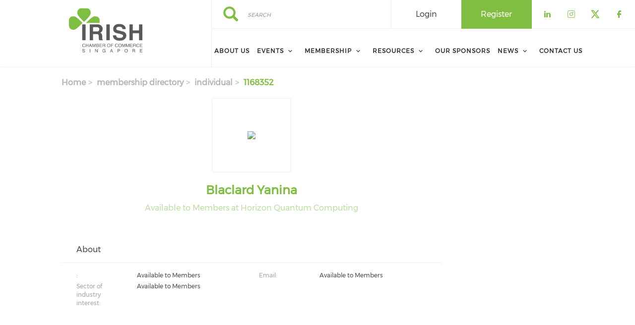

--- FILE ---
content_type: text/html; charset=UTF-8
request_url: https://irishchamber.org.sg/membership-directory/individual/1168352
body_size: 99544
content:
<!DOCTYPE html><html lang="en" dir="ltr" prefix="content: http://purl.org/rss/1.0/modules/content/ dc: http://purl.org/dc/terms/ foaf: http://xmlns.com/foaf/0.1/ og: http://ogp.me/ns# rdfs: http://www.w3.org/2000/01/rdf-schema# schema: http://schema.org/ sioc: http://rdfs.org/sioc/ns# sioct: http://rdfs.org/sioc/types# skos: http://www.w3.org/2004/02/skos/core# xsd: http://www.w3.org/2001/XMLSchema# "><head> <script async src="https://www.googletagmanager.com/gtag/js?id=UA-146901713-1"></script><script>
window.dataLayer = window.dataLayer || [];
function gtag(){dataLayer.push(arguments);}
gtag('js', new Date());
gtag('config', 'UA-146901713-1');
</script><meta charset="utf-8" /><script async src="https://www.googletagmanager.com/gtag/js?id=UA-58786566-1"></script><script>window.dataLayer = window.dataLayer || [];function gtag(){dataLayer.push(arguments)};gtag("js", new Date());gtag("set", "developer_id.dMDhkMT", true);gtag("config", "UA-58786566-1", {"groups":"default","anonymize_ip":true,"page_placeholder":"PLACEHOLDER_page_path","allow_ad_personalization_signals":false});</script><link rel="canonical" href="https://irishchamber.org.sg/membership-directory/individual/1168352" /><meta name="Generator" content="Drupal 10 (https://www.drupal.org)" /><meta name="MobileOptimized" content="width" /><meta name="HandheldFriendly" content="true" /><meta name="viewport" content="width=device-width, initial-scale=1.0" /><link rel="stylesheet" href="/sites/default/files/fontyourface/local_fonts/montserrat/font.css" media="all" /><link rel="stylesheet" href="/sites/default/files/fontyourface/local_fonts/eventbank_v1_2/font.css" media="all" /><link rel="stylesheet" href="/sites/default/files/fontyourface/local_fonts/eventbank_v1_21/font.css" media="all" /><link rel="stylesheet" href="/sites/default/files/fontyourface/local_fonts/eventbank_v1_24/font.css" media="all" /><link rel="icon" href="/sites/default/files/Irish-Chamber-of-Commerce-Singapore.png" type="image/png" /><script>window.a2a_config=window.a2a_config||{};a2a_config.callbacks=[];a2a_config.overlays=[];a2a_config.templates={};</script><title>Membership Directory - Individual | Irish Chamber of Commerce in Singapore</title><link rel="stylesheet" media="all" href="/sites/default/files/css/css_cQxgoVPYFDbz-PfeAF2BDHThps7tIysAkdF1qJN4hPc.css?delta=0&amp;language=en&amp;theme=EventBank&amp;include=eJxVjtEJwzAMRBdyrR0KnaPIsZyYyFawlAR3-jahLeTneMfj4B4bVbtjnWFkCcg3tc65jg5jNMHa4Qc-NanmAuOrw9hy_CILxmMQREyt4QKpYaFd2uyU8zDDmX5QvfSCufpICVe2i7CJCjldF2op6wR_eh7f6LlP2T6-q1GBgEpuy7QrnOmLxJXpDQqoU4s" /><link rel="stylesheet" media="all" href="/sites/default/files/css/css_kH6zEKYJsemOhgqz7EZZRYAuufF6yOCfnU7M2L9Gsgo.css?delta=1&amp;language=en&amp;theme=EventBank&amp;include=eJxVjtEJwzAMRBdyrR0KnaPIsZyYyFawlAR3-jahLeTneMfj4B4bVbtjnWFkCcg3tc65jg5jNMHa4Qc-NanmAuOrw9hy_CILxmMQREyt4QKpYaFd2uyU8zDDmX5QvfSCufpICVe2i7CJCjldF2op6wR_eh7f6LlP2T6-q1GBgEpuy7QrnOmLxJXpDQqoU4s" /><link rel="stylesheet" media="all" href="/sites/default/files/css/css_vgoeBze_1fULUGByVGkYOtexNE_GmomqnvqJ24KW8Ag.css?delta=2&amp;language=en&amp;theme=EventBank&amp;include=eJxVjtEJwzAMRBdyrR0KnaPIsZyYyFawlAR3-jahLeTneMfj4B4bVbtjnWFkCcg3tc65jg5jNMHa4Qc-NanmAuOrw9hy_CILxmMQREyt4QKpYaFd2uyU8zDDmX5QvfSCufpICVe2i7CJCjldF2op6wR_eh7f6LlP2T6-q1GBgEpuy7QrnOmLxJXpDQqoU4s" /><link rel="stylesheet" media="all" href="//cdn.jsdelivr.net/npm/entreprise7pro-bootstrap@3.4.8/dist/css/bootstrap.min.css" integrity="sha256-zL9fLm9PT7/fK/vb1O9aIIAdm/+bGtxmUm/M1NPTU7Y=" crossorigin="anonymous" /><link rel="stylesheet" media="all" href="//cdn.jsdelivr.net/npm/@unicorn-fail/drupal-bootstrap-styles@0.0.2/dist/3.1.1/7.x-3.x/drupal-bootstrap.min.css" integrity="sha512-nrwoY8z0/iCnnY9J1g189dfuRMCdI5JBwgvzKvwXC4dZ+145UNBUs+VdeG/TUuYRqlQbMlL4l8U3yT7pVss9Rg==" crossorigin="anonymous" /><link rel="stylesheet" media="all" href="//cdn.jsdelivr.net/npm/@unicorn-fail/drupal-bootstrap-styles@0.0.2/dist/3.1.1/8.x-3.x/drupal-bootstrap.min.css" integrity="sha512-jM5OBHt8tKkl65deNLp2dhFMAwoqHBIbzSW0WiRRwJfHzGoxAFuCowGd9hYi1vU8ce5xpa5IGmZBJujm/7rVtw==" crossorigin="anonymous" /><link rel="stylesheet" media="all" href="//cdn.jsdelivr.net/npm/@unicorn-fail/drupal-bootstrap-styles@0.0.2/dist/3.2.0/7.x-3.x/drupal-bootstrap.min.css" integrity="sha512-U2uRfTiJxR2skZ8hIFUv5y6dOBd9s8xW+YtYScDkVzHEen0kU0G9mH8F2W27r6kWdHc0EKYGY3JTT3C4pEN+/g==" crossorigin="anonymous" /><link rel="stylesheet" media="all" href="//cdn.jsdelivr.net/npm/@unicorn-fail/drupal-bootstrap-styles@0.0.2/dist/3.2.0/8.x-3.x/drupal-bootstrap.min.css" integrity="sha512-JXQ3Lp7Oc2/VyHbK4DKvRSwk2MVBTb6tV5Zv/3d7UIJKlNEGT1yws9vwOVUkpsTY0o8zcbCLPpCBG2NrZMBJyQ==" crossorigin="anonymous" /><link rel="stylesheet" media="all" href="//cdn.jsdelivr.net/npm/@unicorn-fail/drupal-bootstrap-styles@0.0.2/dist/3.3.1/7.x-3.x/drupal-bootstrap.min.css" integrity="sha512-ZbcpXUXjMO/AFuX8V7yWatyCWP4A4HMfXirwInFWwcxibyAu7jHhwgEA1jO4Xt/UACKU29cG5MxhF/i8SpfiWA==" crossorigin="anonymous" /><link rel="stylesheet" media="all" href="//cdn.jsdelivr.net/npm/@unicorn-fail/drupal-bootstrap-styles@0.0.2/dist/3.3.1/8.x-3.x/drupal-bootstrap.min.css" integrity="sha512-kTMXGtKrWAdF2+qSCfCTa16wLEVDAAopNlklx4qPXPMamBQOFGHXz0HDwz1bGhstsi17f2SYVNaYVRHWYeg3RQ==" crossorigin="anonymous" /><link rel="stylesheet" media="all" href="//cdn.jsdelivr.net/npm/@unicorn-fail/drupal-bootstrap-styles@0.0.2/dist/3.4.0/8.x-3.x/drupal-bootstrap.min.css" integrity="sha512-tGFFYdzcicBwsd5EPO92iUIytu9UkQR3tLMbORL9sfi/WswiHkA1O3ri9yHW+5dXk18Rd+pluMeDBrPKSwNCvw==" crossorigin="anonymous" /><link rel="stylesheet" media="all" href="/sites/default/files/css/css_Vm8VwjqGQeQ0xjnugShDQ4Ai3ayhtzpXXnv47pWo7yA.css?delta=11&amp;language=en&amp;theme=EventBank&amp;include=eJxVjtEJwzAMRBdyrR0KnaPIsZyYyFawlAR3-jahLeTneMfj4B4bVbtjnWFkCcg3tc65jg5jNMHa4Qc-NanmAuOrw9hy_CILxmMQREyt4QKpYaFd2uyU8zDDmX5QvfSCufpICVe2i7CJCjldF2op6wR_eh7f6LlP2T6-q1GBgEpuy7QrnOmLxJXpDQqoU4s" /></head><body class="fontyourface body-class path-membership-directory has-glyphicons context-membership-directory-individual-1168352 route-eventbank-api-membership-individual"><div class="ajax-overlay"><div id="loading"></div></div> <a href="#main-content" class="visually-hidden focusable skip-link"> Skip to main content </a><div class="dialog-off-canvas-main-canvas" data-off-canvas-main-canvas> <header class="navbar navbar-default container" id="navbar" role="banner"><div class="navbar-header"><div class="region region-navigation class-region-membership-directory-individual-1168352 region-eventbank-api-membership-individual"> <section id="block-headerleft" class="col-xs-4 mobile-hide group-header-left block block-blockgroup block-block-groupheader-left clearfix"> <a class="logo navbar-btn pull-left" href="/" title="Home" rel="home"> <img src="/sites/default/files/Irish-Chamber-of-Commerce-Singapore-Logo_1.png" alt="Home" /> </a> </section><section id="block-headerright" class="col-xs-8 mobile-hide group-header-right block block-blockgroup block-block-groupheader-right clearfix"> <section id="block-headerrighttop" class="col-xs-12 group-header-right-top block block-blockgroup block-block-groupheader-right-top clearfix"><div class="search-block-form col-xs-5 search-block-header block block-search block-search-form-block" data-drupal-selector="search-block-form" id="block-searchform" role="search"><form action="/search/node" method="get" id="search-block-form" accept-charset="UTF-8"><div class="form-item js-form-item form-type-search js-form-type-search form-item-keys js-form-item-keys form-no-label form-group"> <label for="edit-keys" class="control-label sr-only">Search</label><div class="input-group"><input title="" data-toggle="" data-original-title="" data-drupal-selector="edit-keys" class="form-search form-control" placeholder="Search" type="search" id="edit-keys" name="keys" value="" size="15" maxlength="128" /><span class="input-group-btn"><button type="submit" value="Search" class="button js-form-submit form-submit btn-primary btn icon-only"><span class="sr-only">Search</span><span class="icon glyphicon glyphicon-search" aria-hidden="true"></span></button></span></div><div id="edit-keys--description" class="description help-block"> Enter the terms you wish to search for.</div></div><div class="form-actions form-group js-form-wrapper form-wrapper" data-drupal-selector="edit-actions" id="edit-actions"></div></form></div><section id="block-socialfollow" class="col-xs-3 header-login-register-follow header-social-follow block block-eventbank-social block-social-follow-block clearfix"><div class="icon-social-header"><div class="social-header-follow button-social-media"> <a href="https://www.linkedin.com/company/irishchamberofcommercesingapore/" target="_blank"> <span class="f-icon linkedin-icon icon-social-media" alt="Check our social media on linkedin"></span> <span class="visually-hidden">Check our social media on linkedin</span> </a></div><div class="social-header-follow button-social-media"> <a href="https://www.instagram.com/irishchambersg/" target="_blank"> <span class="f-icon instagram-icon icon-social-media" alt="Check our social media on instagram"></span> <span class="visually-hidden">Check our social media on instagram</span> </a></div><div class="social-header-follow button-social-media"> <a href="https://twitter.com/IrishChamberSG" target="_blank"> <span class="f-icon twitter-icon icon-social-media" alt="Check our social media on twitter"></span> <span class="visually-hidden">Check our social media on twitter</span> </a></div><div class="social-header-follow button-social-media"> <a href="https://www.facebook.com/IrishChamberSG/" target="_blank"> <span class="f-icon facebook-icon icon-social-media" alt="Check our social media on facebook"></span> <span class="visually-hidden">Check our social media on facebook</span> </a></div></div> </section><section id="block-eventbankregister" class="col-xs-2 header-login-register-follow header-eventbank-register block block-eventbank-api block-eventbank-register-block clearfix"> <a target="_blank" href="https://irishchambersg.glueup.com/register/account"><div class="field field--name-body field--type-text-with-summary field--label-hidden field--item"><p> Register</p></div> </a> </section><section id="block-eventbanklogin" class="col-xs-2 header-login-register-follow header-eventbank-login block block-eventbank-api block-eventbank-login-block clearfix"> <a class="popup-modal user-login-button" href="/user/login#region-content"><div class="field field--name-body field--type-text-with-summary field--label-hidden field--item"><p> Login</p></div> </a> </section> </section><section id="block-mainnavigation" class="col-xs-12 main-navigation block block-superfish block-superfishmain clearfix"><ul id="superfish-main" class="menu sf-menu sf-main sf-navbar sf-style-white" role="menu" aria-label="Menu"><li id="main-menu-link-content289c190f-02a6-4931-a117-68244663329e" class="sf-depth-1 sf-no-children sf-first" role="none"> <a href="/about-us" class="sf-depth-1" role="menuitem">About Us</a></li><li id="main-menu-link-content1f95291f-33c3-42c4-9e89-47f7d863cbc8" class="sf-depth-1 menuparent" role="none"> <a href="/events" class="sf-depth-1 menuparent" role="menuitem" aria-haspopup="true" aria-expanded="false">Events</a><ul role="menu"><li id="main-menu-link-content4e5902be-6d6a-44b2-95fd-e75359e5f1f5" class="sf-depth-2 sf-no-children sf-first" role="none"> <a href="/events" class="sf-depth-2" role="menuitem">Upcoming Events</a></li><li id="main-menu-link-content72498c11-5bdb-4905-b01c-310e15afd260" class="sf-depth-2 sf-no-children" role="none"> <a href="/events?timeline=2" class="sf-depth-2" role="menuitem">Past Events</a></li><li id="main-menu-link-content5482392a-67bf-4579-9ec6-aeb680694fea" class="sf-depth-2 sf-no-children sf-last" role="none"> <a href="/events-archive" class="sf-depth-2" role="menuitem">Events Archive</a></li></ul></li><li id="main-menu-link-content5d2f0f27-992e-4944-b1b5-a47d234b4db5" class="sf-depth-1 menuparent" role="none"> <span class="sf-depth-1 menuparent nolink" role="menuitem" aria-haspopup="true" aria-expanded="false">Membership</span><ul role="menu"><li id="main-menu-link-content81e71d35-8386-45b7-ba17-bb0ed8c280ad" class="sf-depth-2 sf-no-children sf-first" role="none"> <a href="/questions-and-answers" class="sf-depth-2" role="menuitem">Questions and Answers</a></li><li id="main-menu-link-contente45b991a-0ce3-49c6-8bea-6f7d66d35070" class="sf-depth-2 sf-no-children" role="none"> <a href="/membership-directory/corporate" class="sf-depth-2" role="menuitem">Membership Directory</a></li><li id="main-menu-link-content520f29bf-f054-43fc-a0ed-cad31b899ddb" class="sf-depth-2 sf-no-children sf-last" role="none"> <a href="/become-member" class="sf-depth-2" role="menuitem">Become a Member</a></li></ul></li><li id="main-menu-link-content9144f3d1-230d-464a-bbd7-4ec109b1ef70" class="sf-depth-1 menuparent" role="none"> <span class="sf-depth-1 menuparent nolink" role="menuitem" aria-haspopup="true" aria-expanded="false">Resources</span><ul role="menu"><li id="main-menu-link-content51b34680-adb0-4103-a5bc-9a0b65dfd1b1" class="sf-depth-2 sf-no-children sf-first" role="none"> <a href="/invest-ireland" class="sf-depth-2" role="menuitem">Invest in Ireland</a></li><li id="main-menu-link-contentc1c19d63-4993-4596-8e1d-dcea96eaa483" class="sf-depth-2 sf-no-children" role="none"> <a href="/doing-business-singapore" class="sf-depth-2" role="menuitem">Business in Singapore</a></li><li id="main-menu-link-content5b767861-9889-48f4-a341-d8bdac9e9c20" class="sf-depth-2 sf-no-children" role="none"> <a href="/newsletter" class="sf-depth-2" role="menuitem">Newsletters</a></li><li id="main-menu-link-contente6991441-f866-4c34-8a88-c249427cd3aa" class="sf-depth-2 sf-no-children" role="none"> <a href="/resource-links" class="sf-depth-2" role="menuitem">Resource Links</a></li><li id="main-menu-link-content604d28ca-0d1f-443d-877e-400a40c1e076" class="sf-depth-2 sf-no-children sf-last" role="none"> <a href="/publications" class="sf-depth-2" role="menuitem">Publications</a></li></ul></li><li id="main-menu-link-content2e65619c-441e-4396-980b-64b6b8b17fc7" class="sf-depth-1 sf-no-children" role="none"> <a href="/our-sponsors" class="sf-depth-1" role="menuitem">Our Sponsors</a></li><li id="main-menu-link-content6e981e0e-e007-445f-8458-b659639e6122" class="sf-depth-1 menuparent" role="none"> <a href="/news" class="sf-depth-1 menuparent" role="menuitem" aria-haspopup="true" aria-expanded="false">News</a><ul role="menu"><li id="main-menu-link-content240375a1-ba50-4706-bf56-fcf13062af15" class="sf-depth-2 sf-no-children sf-first" role="none"> <a href="/news" class="sf-depth-2" role="menuitem">News</a></li><li id="main-menu-link-contentffccbea0-2b5a-4d1b-9c9b-73a18a623a20" class="sf-depth-2 sf-no-children sf-last" role="none"> <a href="/jobs" class="sf-depth-2" role="menuitem">Jobs</a></li></ul></li><li id="main-menu-link-contenta0013c7e-10ac-4d90-ba51-06f811799bac" class="sf-depth-1 sf-no-children" role="none"> <a href="/contact" class="sf-depth-1" role="menuitem">Contact Us</a></li></ul> </section> </section><section id="block-mobileheadertop" class="col-xs-12 mobile-display mobile-header-top block block-blockgroup block-block-groupmobile-header-top clearfix"> <section id="block-socialfollow-2" class="col-xs-6 header-login-register-follow-mobile social-follow-mobile block block-eventbank-social block-social-follow-block clearfix"><div class="icon-social-header"><div class="social-header-follow button-social-media"> <a href="https://www.linkedin.com/company/irishchamberofcommercesingapore/" target="_blank"> <span class="f-icon linkedin-icon icon-social-media" alt="Check our social media on linkedin"></span> <span class="visually-hidden">Check our social media on linkedin</span> </a></div><div class="social-header-follow button-social-media"> <a href="https://www.instagram.com/irishchambersg/" target="_blank"> <span class="f-icon instagram-icon icon-social-media" alt="Check our social media on instagram"></span> <span class="visually-hidden">Check our social media on instagram</span> </a></div><div class="social-header-follow button-social-media"> <a href="https://twitter.com/IrishChamberSG" target="_blank"> <span class="f-icon twitter-icon icon-social-media" alt="Check our social media on twitter"></span> <span class="visually-hidden">Check our social media on twitter</span> </a></div><div class="social-header-follow button-social-media"> <a href="https://www.facebook.com/IrishChamberSG/" target="_blank"> <span class="f-icon facebook-icon icon-social-media" alt="Check our social media on facebook"></span> <span class="visually-hidden">Check our social media on facebook</span> </a></div></div> </section><section id="block-eventbanklogin-2" class="col-xs-3 header-login-register-follow-mobile eventbank-login-mobile block block-eventbank-api block-eventbank-login-block clearfix"> <a class="popup-modal user-login-button" href="/user/login#region-content"><div class="field field--name-body field--type-text-with-summary field--label-hidden field--item"><p> Login</p></div> </a> </section><section id="block-eventbankregister-2" class="col-xs-3 header-login-register-follow-mobile eventbank-register-mobile block block-eventbank-api block-eventbank-register-block clearfix"> <a target="_blank" href="https://irishchambersg.glueup.com/register/account"><div class="field field--name-body field--type-text-with-summary field--label-hidden field--item"><p> Register</p></div> </a> </section> </section><section id="block-mobileheaderbottom" class="col-xs-12 mobile-display mobile-header-bottom block block-blockgroup block-block-groupmobile-header-bottom clearfix"> <a class="logo navbar-btn pull-left" href="/" title="Home" rel="home"> <img src="/sites/default/files/Irish-Chamber-of-Commerce-Singapore-Logo_1.png" alt="Home" /> </a> <section id="block-mobilemenu" class="col-xs-6 block block-eventbank-api block-mobile-menu clearfix"><div class="mobile-header-menu"> <span class="mobile-header-menu-link f-icon mobile-menu-icon"></span><div class="mobile-block-menu"> <span class="f-icon close-icon"></span> <section id="block-mainnavigation-2" class="main-navigation-mobile block block-superfish block-superfishmain clearfix"><ul id="superfish-main--2" class="menu sf-menu sf-main sf-vertical sf-style-none" role="menu" aria-label="Menu"><li id="main-menu-link-content289c190f-02a6-4931-a117-68244663329e--2" class="sf-depth-1 sf-no-children sf-first" role="none"> <a href="/about-us" class="sf-depth-1" role="menuitem">About Us</a></li><li id="main-menu-link-content1f95291f-33c3-42c4-9e89-47f7d863cbc8--2" class="sf-depth-1 menuparent" role="none"> <a href="/events" class="sf-depth-1 menuparent" role="menuitem" aria-haspopup="true" aria-expanded="false">Events</a><ul role="menu"><li id="main-menu-link-content4e5902be-6d6a-44b2-95fd-e75359e5f1f5--2" class="sf-depth-2 sf-no-children sf-first" role="none"> <a href="/events" class="sf-depth-2" role="menuitem">Upcoming Events</a></li><li id="main-menu-link-content72498c11-5bdb-4905-b01c-310e15afd260--2" class="sf-depth-2 sf-no-children" role="none"> <a href="/events?timeline=2" class="sf-depth-2" role="menuitem">Past Events</a></li><li id="main-menu-link-content5482392a-67bf-4579-9ec6-aeb680694fea--2" class="sf-depth-2 sf-no-children sf-last" role="none"> <a href="/events-archive" class="sf-depth-2" role="menuitem">Events Archive</a></li></ul></li><li id="main-menu-link-content5d2f0f27-992e-4944-b1b5-a47d234b4db5--2" class="sf-depth-1 menuparent" role="none"> <span class="sf-depth-1 menuparent nolink" role="menuitem" aria-haspopup="true" aria-expanded="false">Membership</span><ul role="menu"><li id="main-menu-link-content81e71d35-8386-45b7-ba17-bb0ed8c280ad--2" class="sf-depth-2 sf-no-children sf-first" role="none"> <a href="/questions-and-answers" class="sf-depth-2" role="menuitem">Questions and Answers</a></li><li id="main-menu-link-contente45b991a-0ce3-49c6-8bea-6f7d66d35070--2" class="sf-depth-2 sf-no-children" role="none"> <a href="/membership-directory/corporate" class="sf-depth-2" role="menuitem">Membership Directory</a></li><li id="main-menu-link-content520f29bf-f054-43fc-a0ed-cad31b899ddb--2" class="sf-depth-2 sf-no-children sf-last" role="none"> <a href="/become-member" class="sf-depth-2" role="menuitem">Become a Member</a></li></ul></li><li id="main-menu-link-content9144f3d1-230d-464a-bbd7-4ec109b1ef70--2" class="sf-depth-1 menuparent" role="none"> <span class="sf-depth-1 menuparent nolink" role="menuitem" aria-haspopup="true" aria-expanded="false">Resources</span><ul role="menu"><li id="main-menu-link-content51b34680-adb0-4103-a5bc-9a0b65dfd1b1--2" class="sf-depth-2 sf-no-children sf-first" role="none"> <a href="/invest-ireland" class="sf-depth-2" role="menuitem">Invest in Ireland</a></li><li id="main-menu-link-contentc1c19d63-4993-4596-8e1d-dcea96eaa483--2" class="sf-depth-2 sf-no-children" role="none"> <a href="/doing-business-singapore" class="sf-depth-2" role="menuitem">Business in Singapore</a></li><li id="main-menu-link-content5b767861-9889-48f4-a341-d8bdac9e9c20--2" class="sf-depth-2 sf-no-children" role="none"> <a href="/newsletter" class="sf-depth-2" role="menuitem">Newsletters</a></li><li id="main-menu-link-contente6991441-f866-4c34-8a88-c249427cd3aa--2" class="sf-depth-2 sf-no-children" role="none"> <a href="/resource-links" class="sf-depth-2" role="menuitem">Resource Links</a></li><li id="main-menu-link-content604d28ca-0d1f-443d-877e-400a40c1e076--2" class="sf-depth-2 sf-no-children sf-last" role="none"> <a href="/publications" class="sf-depth-2" role="menuitem">Publications</a></li></ul></li><li id="main-menu-link-content2e65619c-441e-4396-980b-64b6b8b17fc7--2" class="sf-depth-1 sf-no-children" role="none"> <a href="/our-sponsors" class="sf-depth-1" role="menuitem">Our Sponsors</a></li><li id="main-menu-link-content6e981e0e-e007-445f-8458-b659639e6122--2" class="sf-depth-1 menuparent" role="none"> <a href="/news" class="sf-depth-1 menuparent" role="menuitem" aria-haspopup="true" aria-expanded="false">News</a><ul role="menu"><li id="main-menu-link-content240375a1-ba50-4706-bf56-fcf13062af15--2" class="sf-depth-2 sf-no-children sf-first" role="none"> <a href="/news" class="sf-depth-2" role="menuitem">News</a></li><li id="main-menu-link-contentffccbea0-2b5a-4d1b-9c9b-73a18a623a20--2" class="sf-depth-2 sf-no-children sf-last" role="none"> <a href="/jobs" class="sf-depth-2" role="menuitem">Jobs</a></li></ul></li><li id="main-menu-link-contenta0013c7e-10ac-4d90-ba51-06f811799bac--2" class="sf-depth-1 sf-no-children" role="none"> <a href="/contact" class="sf-depth-1" role="menuitem">Contact Us</a></li></ul> </section><div class="social-block-menu-container"><div class="social-block-menu"><div class="social-menu-follow button-social-media"> <a href="https://www.linkedin.com/company/irishchamberofcommercesingapore/" target="_blank"> <span class="f-icon linkedin-icon icon-social-media"></span> </a></div><div class="social-menu-follow button-social-media"> <a href="https://www.instagram.com/irishchambersg/" target="_blank"> <span class="f-icon instagram-icon icon-social-media"></span> </a></div><div class="social-menu-follow button-social-media"> <a href="https://twitter.com/IrishChamberSG" target="_blank"> <span class="f-icon twitter-icon icon-social-media"></span> </a></div><div class="social-menu-follow button-social-media"> <a href="https://www.facebook.com/IrishChamberSG/" target="_blank"> <span class="f-icon facebook-icon icon-social-media"></span> </a></div></div></div></div></div> </section><section id="block-mainnavigation-2" class="main-navigation-mobile block block-superfish block-superfishmain clearfix"><ul id="superfish-main--2" class="menu sf-menu sf-main sf-vertical sf-style-none" role="menu" aria-label="Menu"><li id="main-menu-link-content289c190f-02a6-4931-a117-68244663329e--2" class="sf-depth-1 sf-no-children sf-first" role="none"> <a href="/about-us" class="sf-depth-1" role="menuitem">About Us</a></li><li id="main-menu-link-content1f95291f-33c3-42c4-9e89-47f7d863cbc8--2" class="sf-depth-1 menuparent" role="none"> <a href="/events" class="sf-depth-1 menuparent" role="menuitem" aria-haspopup="true" aria-expanded="false">Events</a><ul role="menu"><li id="main-menu-link-content4e5902be-6d6a-44b2-95fd-e75359e5f1f5--2" class="sf-depth-2 sf-no-children sf-first" role="none"> <a href="/events" class="sf-depth-2" role="menuitem">Upcoming Events</a></li><li id="main-menu-link-content72498c11-5bdb-4905-b01c-310e15afd260--2" class="sf-depth-2 sf-no-children" role="none"> <a href="/events?timeline=2" class="sf-depth-2" role="menuitem">Past Events</a></li><li id="main-menu-link-content5482392a-67bf-4579-9ec6-aeb680694fea--2" class="sf-depth-2 sf-no-children sf-last" role="none"> <a href="/events-archive" class="sf-depth-2" role="menuitem">Events Archive</a></li></ul></li><li id="main-menu-link-content5d2f0f27-992e-4944-b1b5-a47d234b4db5--2" class="sf-depth-1 menuparent" role="none"> <span class="sf-depth-1 menuparent nolink" role="menuitem" aria-haspopup="true" aria-expanded="false">Membership</span><ul role="menu"><li id="main-menu-link-content81e71d35-8386-45b7-ba17-bb0ed8c280ad--2" class="sf-depth-2 sf-no-children sf-first" role="none"> <a href="/questions-and-answers" class="sf-depth-2" role="menuitem">Questions and Answers</a></li><li id="main-menu-link-contente45b991a-0ce3-49c6-8bea-6f7d66d35070--2" class="sf-depth-2 sf-no-children" role="none"> <a href="/membership-directory/corporate" class="sf-depth-2" role="menuitem">Membership Directory</a></li><li id="main-menu-link-content520f29bf-f054-43fc-a0ed-cad31b899ddb--2" class="sf-depth-2 sf-no-children sf-last" role="none"> <a href="/become-member" class="sf-depth-2" role="menuitem">Become a Member</a></li></ul></li><li id="main-menu-link-content9144f3d1-230d-464a-bbd7-4ec109b1ef70--2" class="sf-depth-1 menuparent" role="none"> <span class="sf-depth-1 menuparent nolink" role="menuitem" aria-haspopup="true" aria-expanded="false">Resources</span><ul role="menu"><li id="main-menu-link-content51b34680-adb0-4103-a5bc-9a0b65dfd1b1--2" class="sf-depth-2 sf-no-children sf-first" role="none"> <a href="/invest-ireland" class="sf-depth-2" role="menuitem">Invest in Ireland</a></li><li id="main-menu-link-contentc1c19d63-4993-4596-8e1d-dcea96eaa483--2" class="sf-depth-2 sf-no-children" role="none"> <a href="/doing-business-singapore" class="sf-depth-2" role="menuitem">Business in Singapore</a></li><li id="main-menu-link-content5b767861-9889-48f4-a341-d8bdac9e9c20--2" class="sf-depth-2 sf-no-children" role="none"> <a href="/newsletter" class="sf-depth-2" role="menuitem">Newsletters</a></li><li id="main-menu-link-contente6991441-f866-4c34-8a88-c249427cd3aa--2" class="sf-depth-2 sf-no-children" role="none"> <a href="/resource-links" class="sf-depth-2" role="menuitem">Resource Links</a></li><li id="main-menu-link-content604d28ca-0d1f-443d-877e-400a40c1e076--2" class="sf-depth-2 sf-no-children sf-last" role="none"> <a href="/publications" class="sf-depth-2" role="menuitem">Publications</a></li></ul></li><li id="main-menu-link-content2e65619c-441e-4396-980b-64b6b8b17fc7--2" class="sf-depth-1 sf-no-children" role="none"> <a href="/our-sponsors" class="sf-depth-1" role="menuitem">Our Sponsors</a></li><li id="main-menu-link-content6e981e0e-e007-445f-8458-b659639e6122--2" class="sf-depth-1 menuparent" role="none"> <a href="/news" class="sf-depth-1 menuparent" role="menuitem" aria-haspopup="true" aria-expanded="false">News</a><ul role="menu"><li id="main-menu-link-content240375a1-ba50-4706-bf56-fcf13062af15--2" class="sf-depth-2 sf-no-children sf-first" role="none"> <a href="/news" class="sf-depth-2" role="menuitem">News</a></li><li id="main-menu-link-contentffccbea0-2b5a-4d1b-9c9b-73a18a623a20--2" class="sf-depth-2 sf-no-children sf-last" role="none"> <a href="/jobs" class="sf-depth-2" role="menuitem">Jobs</a></li></ul></li><li id="main-menu-link-contenta0013c7e-10ac-4d90-ba51-06f811799bac--2" class="sf-depth-1 sf-no-children" role="none"> <a href="/contact" class="sf-depth-1" role="menuitem">Contact Us</a></li></ul> </section> </section></div></div> </header><div class="full-top-page"><div role="heading"></div></div><div role="main" class="main-container container js-quickedit-main-content"><div class="row"> <section class="col-sm-9"><div class="highlighted"><div class="region region-highlighted class-region-membership-directory-individual-1168352 region-eventbank-api-membership-individual"><ol class="breadcrumb"><li > <a href="/">Home</a></li><li > <a href="/membership-directory">membership directory</a></li><li > <a href="/membership-directory/individual">individual</a></li><li > 1168352</li></ol><div data-drupal-messages-fallback class="hidden"></div></div></div> <a id="main-content"></a><div class="region region-content class-region-membership-directory-individual-1168352 region-eventbank-api-membership-individual"><h1 class="page-header">Membership Directory - Individual</h1><div class="page-member-ajax"><div class="page-member"><div class="page-member-header"><div class="row"><div class="col-xs-12"><div class="member-logo"> <img class="individual-picture" src="https://irishchambersg.glueup.com//resources/public/images/square/150/cf3329ee-bf0f-490d-93bc-a75766b417fd.png" /></div></div></div> <span class="ajax-close f-icon close-icon"></span></div><div class="page-member-top"><div class="row"><div class="col-xs-12"><div class="row"><div class="col-xs-12"><div class="member-name"><h1>Blaclard Yanina</h1></div></div></div><div class="row"><div class="col-xs-12"><div class="member-industry"> Available to Members at Horizon Quantum Computing</div></div></div></div></div></div><div class="member-detail"><div class="row"><div class="col-xs-12"><div class="member-detail-title member-specific-subtitle bottom-separator"><h3>About</h3></div></div></div><div class="member-detail-content"><div class="row"><div class="col-xs-12 col-md-6"><div class="detail-info"> <span class="detail-info-title"> : </span> <span class="detail-info-content"> Available to Members </span></div></div><div class="col-xs-12 col-md-6"><div class="detail-info"> <span class="detail-info-title"> Email: </span> <span class="detail-info-content"> Available to Members </span></div></div><div class="col-xs-12 col-md-6"><div class="detail-info"> <span class="detail-info-title"> Sector of industry interest: </span> <span class="detail-info-content"> Available to Members </span></div></div></div></div></div></div></div></div> </section></div></div> <footer class="footer container" role="contentinfo"><div class="region region-footer class-region-membership-directory-individual-1168352 region-eventbank-api-membership-individual"> <section id="block-newsletterhome-2" class="block block-eventbank-api block-newsletters-home-block clearfix"><div class="form-container newsletter-home-block"><div class="row"><div class="col-xs-12 col-sm-4"><div class="title"> Stay Up to date</div></div><div class="col-xs-12 col-sm-8"><div class="row"><div class="col-xs-12 col-sm-8"> <span class="newsletter-email-transparent"></span> <span class="block-newsletter-letter f-icon letter-transparent-icon"></span> <input class="email-input block-newsletter-input newsletters-email" type="email" name="newsletters-email" title="Enter Your Email" placeholder="Enter Your Business Email" value=""> <span class="email-not-valid">Please enter a valid email</span></div><div class="col-xs-12 col-sm-4"> <a class="button-submit popup-modal generic-button signup-button newsletters-signup" href="/newsletter">Sign up for newsletter</a></div></div></div></div></div> </section><section id="block-oursponsors" class="block block-block-content block-block-content5837bbcf-fb4f-4ed9-b87b-1adb2cd47a36 clearfix"><div class="field field--name-body field--type-text-with-summary field--label-hidden field--item"><h3 class="our-sponsors">OUR SPONSORS</h3></div> </section><section class="views-element-container block block-views block-views-blockpublicity-block-4 clearfix" id="block-views-block-publicity-block-4"><h2 class="block-title">FOUNDATION</h2><div class="form-group"><div class="view view-publicity view-id-publicity view-display-id-block_4 js-view-dom-id-60512cf92adc342e37c68dbe871f7de20d75f2b5c8b1a52761941da32ea7da4f"><div class="view-content"><div class="views-row"><div class="views-field views-field-field-website-link"><div class="field-content"><a target="_blank" href="http://horizonquantum.com/"> <img loading="lazy" src="/sites/default/files/styles/logo_medium/public/2024-09/Horizon%20Quantum%20-%20Primary%20-%20Full%20color.png?itok=-0nPhIgY" width="233" height="86" alt="" typeof="Image" class="img-responsive" /></a></div></div></div><div class="views-row"><div class="views-field views-field-field-website-link"><div class="field-content"><a target="_blank" href="http://www.kerrygroup.com/"> <img loading="lazy" src="/sites/default/files/styles/logo_medium/public/2021-04/Kerry%2BLogo_3200px.png?itok=DTQs3oH0" width="203" height="86" alt="" typeof="Image" class="img-responsive" /></a></div></div></div><div class="views-row"><div class="views-field views-field-field-website-link"><div class="field-content"><a target="_blank" href="https://www.dfa.ie/global-irish/support-overseas/emigrant-support-programme/"> <img loading="lazy" src="/sites/default/files/styles/logo_medium/public/2022-10/Higher%20Quality%20ESP%20Logo.png?itok=o_LspFgx" width="241" height="86" alt="" typeof="Image" class="img-responsive" /></a></div></div></div></div></div></div> </section><section class="views-element-container block-publicity-rotate-mobile block block-views block-views-blockpublicity-rotate-block-4 clearfix" id="block-views-block-publicity-rotate-block-4"><h2 class="block-title">EMERALD</h2><div class="form-group"><div class="view--blazy view view-publicity-rotate view-id-publicity_rotate view-display-id-block_4 js-view-dom-id-31329f9b6ad1460daf2c67f0b3fcf301040edbad3d987e17e1e18dd3fb9a2c63"><div class="view-content"><div class="slick blazy slick--view slick--view--publicity-rotate slick--view--publicity-rotate--block-4 slick--view--publicity-rotate-block-block-4 is-b-captioned slick--skin--default slick--optionset--sponsors-mobile" data-blazy=""><div id="slick-7ba141244b7" data-slick="{&quot;count&quot;:16,&quot;total&quot;:16,&quot;autoplay&quot;:true,&quot;arrows&quot;:false,&quot;lazyLoad&quot;:&quot;blazy&quot;,&quot;rows&quot;:3}" class="slick__slider"><div class="slick__slide slide slide--0"><ul class="blazy blazy--grid b-grid b-count-16 b-grid--lg-1 is-b-captioned slide__content" data-blazy="" id="slick-7ba141244b7-3"><li class="grid slide__grid grid--0"><div class="grid__content form-group"><div class="slick__slide slide slide--0"><div class="views-field views-field-field-website-link"><div class="field-content"><a target="_blank" href="https://www.aercap.com/"> <img loading="lazy" src="/sites/default/files/styles/logo_medium/public/2023-10/AerCap_Logo_Horizontal_Blue_RGB.png?itok=XrR-6S7G" width="200" height="86" alt="" typeof="Image" class="img-responsive" /></a></div></div></div></div></li></ul></div><div class="slick__slide slide slide--1"><ul class="blazy blazy--grid b-grid b-count-16 b-grid--lg-1 is-b-captioned slide__content" data-blazy="" id="slick-7ba141244b7-4"><li class="grid slide__grid grid--0"><div class="grid__content form-group"><div class="slick__slide slide slide--0"><div class="views-field views-field-field-website-link"><div class="field-content"><a target="_blank" href="https://www.avolon.aero/"> <img loading="lazy" src="/sites/default/files/styles/logo_medium/public/2022-12/Avolon-Logo-RGB-Green.png?itok=J9qEWzNa" width="298" height="80" alt="" typeof="Image" class="img-responsive" /></a></div></div></div></div></li></ul></div><div class="slick__slide slide slide--2"><ul class="blazy blazy--grid b-grid b-count-16 b-grid--lg-1 is-b-captioned slide__content" data-blazy="" id="slick-7ba141244b7-5"><li class="grid slide__grid grid--0"><div class="grid__content form-group"><div class="slick__slide slide slide--0"><div class="views-field views-field-field-website-link"><div class="field-content"><a target="_blank" href="https://www.bocaviation.com/"> <img loading="lazy" src="/sites/default/files/styles/logo_medium/public/2020-04/BOC.png?itok=ADJYW6V-" width="239" height="86" alt="" typeof="Image" class="img-responsive" /></a></div></div></div></div></li></ul></div><div class="slick__slide slide slide--3"><ul class="blazy blazy--grid b-grid b-count-16 b-grid--lg-1 is-b-captioned slide__content" data-blazy="" id="slick-7ba141244b7-6"><li class="grid slide__grid grid--0"><div class="grid__content form-group"><div class="slick__slide slide slide--0"><div class="views-field views-field-field-website-link"><div class="field-content"><a target="_blank" href="https://www.cae.com/"> <img loading="lazy" src="/sites/default/files/styles/logo_medium/public/2023-08/CAE_rgb_navy.png?itok=cYUsEs-o" width="229" height="86" alt="" typeof="Image" class="img-responsive" /></a></div></div></div></div></li></ul></div><div class="slick__slide slide slide--4"><ul class="blazy blazy--grid b-grid b-count-16 b-grid--lg-1 is-b-captioned slide__content" data-blazy="" id="slick-7ba141244b7-7"><li class="grid slide__grid grid--0"><div class="grid__content form-group"><div class="slick__slide slide slide--0"><div class="views-field views-field-field-website-link"><div class="field-content"><a target="_blank" href="https://www.diageo.com/en"> <img loading="lazy" src="/sites/default/files/styles/logo_medium/public/2023-12/1508924_Diageo_logo_black-RGB.png?itok=bu2XRu7C" width="196" height="86" alt="" typeof="Image" class="img-responsive" /></a></div></div></div></div></li></ul></div><div class="slick__slide slide slide--5"><ul class="blazy blazy--grid b-grid b-count-16 b-grid--lg-1 is-b-captioned slide__content" data-blazy="" id="slick-7ba141244b7-8"><li class="grid slide__grid grid--0"><div class="grid__content form-group"><div class="slick__slide slide slide--0"><div class="views-field views-field-field-website-link"><div class="field-content"><a target="_blank" href="http://www.dragonaviationcapital.com/"> <img loading="lazy" src="/sites/default/files/styles/logo_medium/public/2021-03/dragon%20aviation%20logo.jpg?itok=OEfZBT5V" width="133" height="86" alt="" typeof="Image" class="img-responsive" /></a></div></div></div></div></li></ul></div><div class="slick__slide slide slide--6"><ul class="blazy blazy--grid b-grid b-count-16 b-grid--lg-1 is-b-captioned slide__content" data-blazy="" id="slick-7ba141244b7-9"><li class="grid slide__grid grid--0"><div class="grid__content form-group"><div class="slick__slide slide slide--0"><div class="views-field views-field-field-website-link"><div class="field-content"><a target="_blank" href="https://www.eirtechaviation.ie/"> <img loading="lazy" src="/sites/default/files/styles/logo_medium/public/2025-01/Eirtech_CMYK_40mm_300dpi.jpg?itok=WZDLN4JF" width="163" height="86" alt="" typeof="Image" class="img-responsive" /></a></div></div></div></div></li></ul></div><div class="slick__slide slide slide--7"><ul class="blazy blazy--grid b-grid b-count-16 b-grid--lg-1 is-b-captioned slide__content" data-blazy="" id="slick-7ba141244b7-10"><li class="grid slide__grid grid--0"><div class="grid__content form-group"><div class="slick__slide slide slide--0"><div class="views-field views-field-field-website-link"><div class="field-content"><a target="_blank" href="https://www.hawksford.com/"> <img loading="lazy" src="/sites/default/files/styles/logo_medium/public/2024-01/Hawksford_Logo_Blue_RGB_AW%20%281%29.jpg?itok=BvDQkgVI" width="188" height="86" alt="" typeof="Image" class="img-responsive" /></a></div></div></div></div></li></ul></div><div class="slick__slide slide slide--8"><ul class="blazy blazy--grid b-grid b-count-16 b-grid--lg-1 is-b-captioned slide__content" data-blazy="" id="slick-7ba141244b7-11"><li class="grid slide__grid grid--0"><div class="grid__content form-group"><div class="slick__slide slide slide--0"><div class="views-field views-field-field-website-link"><div class="field-content"><a target="_blank" href="https://www.investni.com/"> <img loading="lazy" src="/sites/default/files/styles/logo_medium/public/2023-02/INI_corporate_isolated%20new.jpg?itok=w1RphbKn" width="93" height="86" alt="" typeof="Image" class="img-responsive" /></a></div></div></div></div></li></ul></div><div class="slick__slide slide slide--9"><ul class="blazy blazy--grid b-grid b-count-16 b-grid--lg-1 is-b-captioned slide__content" data-blazy="" id="slick-7ba141244b7-12"><li class="grid slide__grid grid--0"><div class="grid__content form-group"><div class="slick__slide slide slide--0"><div class="views-field views-field-field-website-link"><div class="field-content"><a target="_blank" href="https://www.kaplan.com.sg/"> <img loading="lazy" src="/sites/default/files/styles/logo_medium/public/2020-04/Kaplan-300-DPI.jpg?itok=Hj-EG1Ad" width="256" height="86" alt="" typeof="Image" class="img-responsive" /></a></div></div></div></div></li></ul></div><div class="slick__slide slide slide--10"><ul class="blazy blazy--grid b-grid b-count-16 b-grid--lg-1 is-b-captioned slide__content" data-blazy="" id="slick-7ba141244b7-13"><li class="grid slide__grid grid--0"><div class="grid__content form-group"><div class="slick__slide slide slide--0"><div class="views-field views-field-field-website-link"><div class="field-content"><a target="_blank" href="http://www.kerryconsulting.com/"> <img loading="lazy" src="/sites/default/files/styles/logo_medium/public/2024-06/Kerry%20Dark%20Logo%20-%20Transparent%20BG.png?itok=ZM9gbESI" width="298" height="85" alt="" typeof="Image" class="img-responsive" /></a></div></div></div></div></li></ul></div><div class="slick__slide slide slide--11"><ul class="blazy blazy--grid b-grid b-count-16 b-grid--lg-1 is-b-captioned slide__content" data-blazy="" id="slick-7ba141244b7-14"><li class="grid slide__grid grid--0"><div class="grid__content form-group"><div class="slick__slide slide slide--0"><div class="views-field views-field-field-website-link"><div class="field-content"><a target="_blank" href="https://www.kingspan.com/esea/en-ph/products/insulated-panel-systems"> <img loading="lazy" src="/sites/default/files/styles/logo_medium/public/2020-04/Kingspan-Logo-400x400-px-1.png?itok=PIUkd6JT" width="239" height="86" alt="" typeof="Image" class="img-responsive" /></a></div></div></div></div></li></ul></div><div class="slick__slide slide slide--12"><ul class="blazy blazy--grid b-grid b-count-16 b-grid--lg-1 is-b-captioned slide__content" data-blazy="" id="slick-7ba141244b7-15"><li class="grid slide__grid grid--0"><div class="grid__content form-group"><div class="slick__slide slide slide--0"><div class="views-field views-field-field-website-link"><div class="field-content"><a target="_blank" href="http://mann.com.sg"> <img loading="lazy" src="/sites/default/files/styles/logo_medium/public/2020-04/Mann-Associates-logo.jpg?itok=acPG0_Yh" width="239" height="86" alt="" typeof="Image" class="img-responsive" /></a></div></div></div></div></li></ul></div><div class="slick__slide slide slide--13"><ul class="blazy blazy--grid b-grid b-count-16 b-grid--lg-1 is-b-captioned slide__content" data-blazy="" id="slick-7ba141244b7-16"><li class="grid slide__grid grid--0"><div class="grid__content form-group"><div class="slick__slide slide slide--0"><div class="views-field views-field-field-website-link"><div class="field-content"><a target="_blank" href="https://www.pmgroup-global.com/"> <img loading="lazy" src="/sites/default/files/styles/logo_medium/public/2020-04/PMgroup.png?itok=wTVIWH04" width="239" height="86" alt="" typeof="Image" class="img-responsive" /></a></div></div></div></div></li></ul></div><div class="slick__slide slide slide--14"><ul class="blazy blazy--grid b-grid b-count-16 b-grid--lg-1 is-b-captioned slide__content" data-blazy="" id="slick-7ba141244b7-17"><li class="grid slide__grid grid--0"><div class="grid__content form-group"><div class="slick__slide slide slide--0"><div class="views-field views-field-field-website-link"><div class="field-content"><a target="_blank" href="https://www.ucd.ie/collegesandschools/business/"> <img loading="lazy" src="/sites/default/files/styles/logo_medium/public/2023-05/UCD%20College%20of%20Business%20Logo.png?itok=NUeWZUnJ" width="123" height="86" alt="" typeof="Image" class="img-responsive" /></a></div></div></div></div></li></ul></div><div class="slick__slide slide slide--15"><ul class="blazy blazy--grid b-grid b-count-16 b-grid--lg-1 is-b-captioned slide__content" data-blazy="" id="slick-7ba141244b7-18"><li class="grid slide__grid grid--0"><div class="grid__content form-group"><div class="slick__slide slide slide--0"><div class="views-field views-field-field-website-link"><div class="field-content"><a target="_blank" href="http://www.s-techs.com/eng/home"> <img loading="lazy" src="/sites/default/files/styles/logo_medium/public/2023-06/S%26techs%20Logo%20%28Eng%29_short.png?itok=L7EdJN5a" width="298" height="70" alt="" typeof="Image" class="img-responsive" /></a></div></div></div></div></li></ul></div></div> <nav role="navigation" class="slick__arrow"> <button type="button" data-role="none" class="slick-prev" aria-label="Previous" tabindex="0">Previous</button><button type="button" data-role="none" class="slick-next" aria-label="Next" tabindex="0">Next</button> </nav></div></div></div></div> </section><section class="views-element-container block-publicity-rotate block block-views block-views-blockpublicity-rotate-block-2 clearfix" id="block-views-block-publicity-rotate-block-2"><h2 class="block-title">EMERALD</h2><div class="form-group"><div class="view--blazy view view-publicity-rotate view-id-publicity_rotate view-display-id-block_2 js-view-dom-id-97e65c65d08d2227425bf6b2c68be9bc8540ab2f910d53368042ebc4bba27c6c"><div class="view-content"><div class="slick blazy slick--view slick--view--publicity-rotate slick--view--publicity-rotate--block-2 slick--view--publicity-rotate-block-block-2 is-b-captioned slick--skin--default slick--optionset--sponsors slick--multiple-view" data-blazy=""><div id="slick-0ae58a10fb7" data-slick="{&quot;count&quot;:16,&quot;total&quot;:16,&quot;autoplay&quot;:true,&quot;arrows&quot;:false,&quot;lazyLoad&quot;:&quot;blazy&quot;,&quot;slidesToShow&quot;:4}" class="slick__slider"><div class="slick__slide slide slide--0"><ul class="blazy blazy--grid b-grid b-count-16 b-grid--lg-1 is-b-captioned slide__content" data-blazy="" id="slick-0ae58a10fb7-3"><li class="grid slide__grid grid--0"><div class="grid__content form-group"><div class="slick__slide slide slide--0"><div class="views-field views-field-field-website-link"><div class="field-content"><a target="_blank" href="https://www.aercap.com/"> <img loading="lazy" src="/sites/default/files/styles/logo_medium/public/2023-10/AerCap_Logo_Horizontal_Blue_RGB.png?itok=XrR-6S7G" width="200" height="86" alt="" typeof="Image" class="img-responsive" /></a></div></div></div></div></li></ul></div><div class="slick__slide slide slide--1"><ul class="blazy blazy--grid b-grid b-count-16 b-grid--lg-1 is-b-captioned slide__content" data-blazy="" id="slick-0ae58a10fb7-4"><li class="grid slide__grid grid--0"><div class="grid__content form-group"><div class="slick__slide slide slide--0"><div class="views-field views-field-field-website-link"><div class="field-content"><a target="_blank" href="https://www.avolon.aero/"> <img loading="lazy" src="/sites/default/files/styles/logo_medium/public/2022-12/Avolon-Logo-RGB-Green.png?itok=J9qEWzNa" width="298" height="80" alt="" typeof="Image" class="img-responsive" /></a></div></div></div></div></li></ul></div><div class="slick__slide slide slide--2"><ul class="blazy blazy--grid b-grid b-count-16 b-grid--lg-1 is-b-captioned slide__content" data-blazy="" id="slick-0ae58a10fb7-5"><li class="grid slide__grid grid--0"><div class="grid__content form-group"><div class="slick__slide slide slide--0"><div class="views-field views-field-field-website-link"><div class="field-content"><a target="_blank" href="https://www.bocaviation.com/"> <img loading="lazy" src="/sites/default/files/styles/logo_medium/public/2020-04/BOC.png?itok=ADJYW6V-" width="239" height="86" alt="" typeof="Image" class="img-responsive" /></a></div></div></div></div></li></ul></div><div class="slick__slide slide slide--3"><ul class="blazy blazy--grid b-grid b-count-16 b-grid--lg-1 is-b-captioned slide__content" data-blazy="" id="slick-0ae58a10fb7-6"><li class="grid slide__grid grid--0"><div class="grid__content form-group"><div class="slick__slide slide slide--0"><div class="views-field views-field-field-website-link"><div class="field-content"><a target="_blank" href="https://www.cae.com/"> <img loading="lazy" src="/sites/default/files/styles/logo_medium/public/2023-08/CAE_rgb_navy.png?itok=cYUsEs-o" width="229" height="86" alt="" typeof="Image" class="img-responsive" /></a></div></div></div></div></li></ul></div><div class="slick__slide slide slide--4"><ul class="blazy blazy--grid b-grid b-count-16 b-grid--lg-1 is-b-captioned slide__content" data-blazy="" id="slick-0ae58a10fb7-7"><li class="grid slide__grid grid--0"><div class="grid__content form-group"><div class="slick__slide slide slide--0"><div class="views-field views-field-field-website-link"><div class="field-content"><a target="_blank" href="https://www.diageo.com/en"> <img loading="lazy" src="/sites/default/files/styles/logo_medium/public/2023-12/1508924_Diageo_logo_black-RGB.png?itok=bu2XRu7C" width="196" height="86" alt="" typeof="Image" class="img-responsive" /></a></div></div></div></div></li></ul></div><div class="slick__slide slide slide--5"><ul class="blazy blazy--grid b-grid b-count-16 b-grid--lg-1 is-b-captioned slide__content" data-blazy="" id="slick-0ae58a10fb7-8"><li class="grid slide__grid grid--0"><div class="grid__content form-group"><div class="slick__slide slide slide--0"><div class="views-field views-field-field-website-link"><div class="field-content"><a target="_blank" href="http://www.dragonaviationcapital.com/"> <img loading="lazy" src="/sites/default/files/styles/logo_medium/public/2021-03/dragon%20aviation%20logo.jpg?itok=OEfZBT5V" width="133" height="86" alt="" typeof="Image" class="img-responsive" /></a></div></div></div></div></li></ul></div><div class="slick__slide slide slide--6"><ul class="blazy blazy--grid b-grid b-count-16 b-grid--lg-1 is-b-captioned slide__content" data-blazy="" id="slick-0ae58a10fb7-9"><li class="grid slide__grid grid--0"><div class="grid__content form-group"><div class="slick__slide slide slide--0"><div class="views-field views-field-field-website-link"><div class="field-content"><a target="_blank" href="https://www.eirtechaviation.ie/"> <img loading="lazy" src="/sites/default/files/styles/logo_medium/public/2025-01/Eirtech_CMYK_40mm_300dpi.jpg?itok=WZDLN4JF" width="163" height="86" alt="" typeof="Image" class="img-responsive" /></a></div></div></div></div></li></ul></div><div class="slick__slide slide slide--7"><ul class="blazy blazy--grid b-grid b-count-16 b-grid--lg-1 is-b-captioned slide__content" data-blazy="" id="slick-0ae58a10fb7-10"><li class="grid slide__grid grid--0"><div class="grid__content form-group"><div class="slick__slide slide slide--0"><div class="views-field views-field-field-website-link"><div class="field-content"><a target="_blank" href="https://www.hawksford.com/"> <img loading="lazy" src="/sites/default/files/styles/logo_medium/public/2024-01/Hawksford_Logo_Blue_RGB_AW%20%281%29.jpg?itok=BvDQkgVI" width="188" height="86" alt="" typeof="Image" class="img-responsive" /></a></div></div></div></div></li></ul></div><div class="slick__slide slide slide--8"><ul class="blazy blazy--grid b-grid b-count-16 b-grid--lg-1 is-b-captioned slide__content" data-blazy="" id="slick-0ae58a10fb7-11"><li class="grid slide__grid grid--0"><div class="grid__content form-group"><div class="slick__slide slide slide--0"><div class="views-field views-field-field-website-link"><div class="field-content"><a target="_blank" href="https://www.investni.com/"> <img loading="lazy" src="/sites/default/files/styles/logo_medium/public/2023-02/INI_corporate_isolated%20new.jpg?itok=w1RphbKn" width="93" height="86" alt="" typeof="Image" class="img-responsive" /></a></div></div></div></div></li></ul></div><div class="slick__slide slide slide--9"><ul class="blazy blazy--grid b-grid b-count-16 b-grid--lg-1 is-b-captioned slide__content" data-blazy="" id="slick-0ae58a10fb7-12"><li class="grid slide__grid grid--0"><div class="grid__content form-group"><div class="slick__slide slide slide--0"><div class="views-field views-field-field-website-link"><div class="field-content"><a target="_blank" href="https://www.kaplan.com.sg/"> <img loading="lazy" src="/sites/default/files/styles/logo_medium/public/2020-04/Kaplan-300-DPI.jpg?itok=Hj-EG1Ad" width="256" height="86" alt="" typeof="Image" class="img-responsive" /></a></div></div></div></div></li></ul></div><div class="slick__slide slide slide--10"><ul class="blazy blazy--grid b-grid b-count-16 b-grid--lg-1 is-b-captioned slide__content" data-blazy="" id="slick-0ae58a10fb7-13"><li class="grid slide__grid grid--0"><div class="grid__content form-group"><div class="slick__slide slide slide--0"><div class="views-field views-field-field-website-link"><div class="field-content"><a target="_blank" href="http://www.kerryconsulting.com/"> <img loading="lazy" src="/sites/default/files/styles/logo_medium/public/2024-06/Kerry%20Dark%20Logo%20-%20Transparent%20BG.png?itok=ZM9gbESI" width="298" height="85" alt="" typeof="Image" class="img-responsive" /></a></div></div></div></div></li></ul></div><div class="slick__slide slide slide--11"><ul class="blazy blazy--grid b-grid b-count-16 b-grid--lg-1 is-b-captioned slide__content" data-blazy="" id="slick-0ae58a10fb7-14"><li class="grid slide__grid grid--0"><div class="grid__content form-group"><div class="slick__slide slide slide--0"><div class="views-field views-field-field-website-link"><div class="field-content"><a target="_blank" href="https://www.kingspan.com/esea/en-ph/products/insulated-panel-systems"> <img loading="lazy" src="/sites/default/files/styles/logo_medium/public/2020-04/Kingspan-Logo-400x400-px-1.png?itok=PIUkd6JT" width="239" height="86" alt="" typeof="Image" class="img-responsive" /></a></div></div></div></div></li></ul></div><div class="slick__slide slide slide--12"><ul class="blazy blazy--grid b-grid b-count-16 b-grid--lg-1 is-b-captioned slide__content" data-blazy="" id="slick-0ae58a10fb7-15"><li class="grid slide__grid grid--0"><div class="grid__content form-group"><div class="slick__slide slide slide--0"><div class="views-field views-field-field-website-link"><div class="field-content"><a target="_blank" href="http://mann.com.sg"> <img loading="lazy" src="/sites/default/files/styles/logo_medium/public/2020-04/Mann-Associates-logo.jpg?itok=acPG0_Yh" width="239" height="86" alt="" typeof="Image" class="img-responsive" /></a></div></div></div></div></li></ul></div><div class="slick__slide slide slide--13"><ul class="blazy blazy--grid b-grid b-count-16 b-grid--lg-1 is-b-captioned slide__content" data-blazy="" id="slick-0ae58a10fb7-16"><li class="grid slide__grid grid--0"><div class="grid__content form-group"><div class="slick__slide slide slide--0"><div class="views-field views-field-field-website-link"><div class="field-content"><a target="_blank" href="https://www.pmgroup-global.com/"> <img loading="lazy" src="/sites/default/files/styles/logo_medium/public/2020-04/PMgroup.png?itok=wTVIWH04" width="239" height="86" alt="" typeof="Image" class="img-responsive" /></a></div></div></div></div></li></ul></div><div class="slick__slide slide slide--14"><ul class="blazy blazy--grid b-grid b-count-16 b-grid--lg-1 is-b-captioned slide__content" data-blazy="" id="slick-0ae58a10fb7-17"><li class="grid slide__grid grid--0"><div class="grid__content form-group"><div class="slick__slide slide slide--0"><div class="views-field views-field-field-website-link"><div class="field-content"><a target="_blank" href="https://www.ucd.ie/collegesandschools/business/"> <img loading="lazy" src="/sites/default/files/styles/logo_medium/public/2023-05/UCD%20College%20of%20Business%20Logo.png?itok=NUeWZUnJ" width="123" height="86" alt="" typeof="Image" class="img-responsive" /></a></div></div></div></div></li></ul></div><div class="slick__slide slide slide--15"><ul class="blazy blazy--grid b-grid b-count-16 b-grid--lg-1 is-b-captioned slide__content" data-blazy="" id="slick-0ae58a10fb7-18"><li class="grid slide__grid grid--0"><div class="grid__content form-group"><div class="slick__slide slide slide--0"><div class="views-field views-field-field-website-link"><div class="field-content"><a target="_blank" href="http://www.s-techs.com/eng/home"> <img loading="lazy" src="/sites/default/files/styles/logo_medium/public/2023-06/S%26techs%20Logo%20%28Eng%29_short.png?itok=L7EdJN5a" width="298" height="70" alt="" typeof="Image" class="img-responsive" /></a></div></div></div></div></li></ul></div></div> <nav role="navigation" class="slick__arrow"> <button type="button" data-role="none" class="slick-prev" aria-label="Previous" tabindex="0">Previous</button><button type="button" data-role="none" class="slick-next" aria-label="Next" tabindex="0">Next</button> </nav></div></div></div></div> </section><section class="views-element-container block-publicity-rotate block block-views block-views-blockpublicity-rotate-block-1 clearfix" id="block-views-block-publicity-rotate-block-1"><h2 class="block-title">GOLD</h2><div class="form-group"><div class="view--blazy view view-publicity-rotate view-id-publicity_rotate view-display-id-block_1 js-view-dom-id-bb822ee71b13e2f1ac5aff178d08b7593e04c9fbbef4612e3b949f2253954ca0"><div class="view-content"><div class="slick blazy slick--view slick--view--publicity-rotate slick--view--publicity-rotate--block-1 slick--view--publicity-rotate-block-block-1 is-b-captioned slick--skin--default slick--optionset--sponsors slick--multiple-view" data-blazy=""><div id="slick-4c30d418305" data-slick="{&quot;count&quot;:21,&quot;total&quot;:21,&quot;autoplay&quot;:true,&quot;arrows&quot;:false,&quot;lazyLoad&quot;:&quot;blazy&quot;,&quot;slidesToShow&quot;:4}" class="slick__slider"><div class="slick__slide slide slide--0"><ul class="blazy blazy--grid b-grid b-count-21 b-odd b-grid--lg-1 is-b-captioned slide__content" data-blazy="" id="slick-4c30d418305-21"><li class="grid slide__grid grid--0"><div class="grid__content form-group"><div class="slick__slide slide slide--0"><div class="views-field views-field-field-website-link"><div class="field-content"><a target="_blank" href="http://aii.ie/"> <img loading="lazy" src="/sites/default/files/styles/logo_medium/public/2020-04/logo-Aero-Inspection.jpg?itok=QaBnU-9u" width="298" height="65" alt="" typeof="Image" class="img-responsive" /></a></div></div></div></div></li></ul></div><div class="slick__slide slide slide--1"><ul class="blazy blazy--grid b-grid b-count-21 b-odd b-grid--lg-1 is-b-captioned slide__content" data-blazy="" id="slick-4c30d418305-22"><li class="grid slide__grid grid--0"><div class="grid__content form-group"><div class="slick__slide slide slide--0"><div class="views-field views-field-field-website-link"><div class="field-content"><a target="_blank" href="https://altiusclinic.sg/"> <img loading="lazy" src="/sites/default/files/styles/logo_medium/public/2023-06/Altius%20Clinic%20cropped.jpg?itok=Zq1VLWQV" width="141" height="86" alt="" typeof="Image" class="img-responsive" /></a></div></div></div></div></li></ul></div><div class="slick__slide slide slide--2"><ul class="blazy blazy--grid b-grid b-count-21 b-odd b-grid--lg-1 is-b-captioned slide__content" data-blazy="" id="slick-4c30d418305-23"><li class="grid slide__grid grid--0"><div class="grid__content form-group"><div class="slick__slide slide slide--0"><div class="views-field views-field-field-website-link"><div class="field-content"><a target="_blank" href="https://www.dmfinancial.com/"> <img loading="lazy" src="/sites/default/files/styles/logo_medium/public/2022-05/DM_BrandSignature_MAIN_CMYK%20copy.jpg?itok=dkZAebzb" width="103" height="86" alt="" typeof="Image" class="img-responsive" /></a></div></div></div></div></li></ul></div><div class="slick__slide slide slide--3"><ul class="blazy blazy--grid b-grid b-count-21 b-odd b-grid--lg-1 is-b-captioned slide__content" data-blazy="" id="slick-4c30d418305-24"><li class="grid slide__grid grid--0"><div class="grid__content form-group"><div class="slick__slide slide slide--0"><div class="views-field views-field-field-website-link"><div class="field-content"><a target="_blank" href="http://eiresystems.com/"> <img loading="lazy" src="/sites/default/files/styles/logo_medium/public/2020-04/Eire.png?itok=n4Uw--ib" width="239" height="86" alt="" typeof="Image" class="img-responsive" /></a></div></div></div></div></li></ul></div><div class="slick__slide slide slide--4"><ul class="blazy blazy--grid b-grid b-count-21 b-odd b-grid--lg-1 is-b-captioned slide__content" data-blazy="" id="slick-4c30d418305-25"><li class="grid slide__grid grid--0"><div class="grid__content form-group"><div class="slick__slide slide slide--0"><div class="views-field views-field-field-website-link"><div class="field-content"><a target="_blank" href="https://englandco.com/"> <img loading="lazy" src="/sites/default/files/styles/logo_medium/public/2024-05/England%20%26%20Company.png?itok=dHF3JsqW" width="298" height="36" alt="" typeof="Image" class="img-responsive" /></a></div></div></div></div></li></ul></div><div class="slick__slide slide slide--5"><ul class="blazy blazy--grid b-grid b-count-21 b-odd b-grid--lg-1 is-b-captioned slide__content" data-blazy="" id="slick-4c30d418305-26"><li class="grid slide__grid grid--0"><div class="grid__content form-group"><div class="slick__slide slide slide--0"><div class="views-field views-field-field-website-link"><div class="field-content"><a target="_blank" href="http://www.finegrainproperty.com/"> <img loading="lazy" src="/sites/default/files/styles/logo_medium/public/2022-04/Logo-Lockup-Blue-Purple_RGB%20Transparent.png?itok=f33hlVQC" width="199" height="86" alt="" typeof="Image" class="img-responsive" /></a></div></div></div></div></li></ul></div><div class="slick__slide slide slide--6"><ul class="blazy blazy--grid b-grid b-count-21 b-odd b-grid--lg-1 is-b-captioned slide__content" data-blazy="" id="slick-4c30d418305-27"><li class="grid slide__grid grid--0"><div class="grid__content form-group"><div class="slick__slide slide slide--0"><div class="views-field views-field-field-website-link"><div class="field-content"><a target="_blank" href="https://www.glanbia.com/"> <img loading="lazy" src="/sites/default/files/styles/logo_medium/public/2023-04/new%20glanbia_nutri_logo.jpg?itok=90_jQOXV" width="191" height="86" alt="" typeof="Image" class="img-responsive" /></a></div></div></div></div></li></ul></div><div class="slick__slide slide slide--7"><ul class="blazy blazy--grid b-grid b-count-21 b-odd b-grid--lg-1 is-b-captioned slide__content" data-blazy="" id="slick-4c30d418305-28"><li class="grid slide__grid grid--0"><div class="grid__content form-group"><div class="slick__slide slide slide--0"><div class="views-field views-field-field-website-link"><div class="field-content"><a target="_blank" href="https://www.glueup.com/"> <img loading="lazy" src="/sites/default/files/styles/logo_medium/public/2020-10/Glueup-logo-square%403x.png?itok=ofUy-lD9" width="86" height="86" alt="" typeof="Image" class="img-responsive" /></a></div></div></div></div></li></ul></div><div class="slick__slide slide slide--8"><ul class="blazy blazy--grid b-grid b-count-21 b-odd b-grid--lg-1 is-b-captioned slide__content" data-blazy="" id="slick-4c30d418305-29"><li class="grid slide__grid grid--0"><div class="grid__content form-group"><div class="slick__slide slide slide--0"><div class="views-field views-field-field-website-link"><div class="field-content"><a target="_blank" href="https://hello.kittykat.world/"> <img loading="lazy" src="/sites/default/files/styles/logo_medium/public/2023-04/Kittykat%20WhatsApp%20Image%202023-03-29%20at%205.33.59%20PM.jpeg?itok=GBpVl_qe" width="229" height="86" alt="" typeof="Image" class="img-responsive" /></a></div></div></div></div></li></ul></div><div class="slick__slide slide slide--9"><ul class="blazy blazy--grid b-grid b-count-21 b-odd b-grid--lg-1 is-b-captioned slide__content" data-blazy="" id="slick-4c30d418305-30"><li class="grid slide__grid grid--0"><div class="grid__content form-group"><div class="slick__slide slide slide--0"><div class="views-field views-field-field-website-link"><div class="field-content"><a target="_blank" href="https://www.lpesingapore.com/en/"> <img loading="lazy" src="/sites/default/files/styles/logo_medium/public/2024-10/La%20Petite%20Ecole%20in%20Singapore_colour.jpg?itok=wCPJyQb_" width="296" height="86" alt="" typeof="Image" class="img-responsive" /></a></div></div></div></div></li></ul></div><div class="slick__slide slide slide--10"><ul class="blazy blazy--grid b-grid b-count-21 b-odd b-grid--lg-1 is-b-captioned slide__content" data-blazy="" id="slick-4c30d418305-31"><li class="grid slide__grid grid--0"><div class="grid__content form-group"><div class="slick__slide slide slide--0"><div class="views-field views-field-field-website-link"><div class="field-content"><a target="_blank" href="http://www.mercury-creative.com.sg/"> <img loading="lazy" src="/sites/default/files/styles/logo_medium/public/2020-04/Mercury-Creative.png?itok=v0vO4nz1" width="239" height="86" alt="" typeof="Image" class="img-responsive" /></a></div></div></div></div></li></ul></div><div class="slick__slide slide slide--11"><ul class="blazy blazy--grid b-grid b-count-21 b-odd b-grid--lg-1 is-b-captioned slide__content" data-blazy="" id="slick-4c30d418305-32"><li class="grid slide__grid grid--0"><div class="grid__content form-group"><div class="slick__slide slide slide--0"><div class="views-field views-field-field-website-link"><div class="field-content"><a target="_blank" href="http://muddymurphys.com/"> <img loading="lazy" src="/sites/default/files/styles/logo_medium/public/2024-11/MM%20logo%20white%20background%20-%20%202%20x%20%24100%20f%20and%20b%20voucher%20jpeg.jpeg?itok=OA2ie32n" width="86" height="86" alt="" typeof="Image" class="img-responsive" /></a></div></div></div></div></li></ul></div><div class="slick__slide slide slide--12"><ul class="blazy blazy--grid b-grid b-count-21 b-odd b-grid--lg-1 is-b-captioned slide__content" data-blazy="" id="slick-4c30d418305-33"><li class="grid slide__grid grid--0"><div class="grid__content form-group"><div class="slick__slide slide slide--0"><div class="views-field views-field-field-website-link"><div class="field-content"><a target="_blank" href="https://www.physio101clinic.com/team"> <img loading="lazy" src="/sites/default/files/styles/logo_medium/public/2023-06/IMG_7832.jpg?itok=cvmtroBL" width="85" height="86" alt="" typeof="Image" class="img-responsive" /></a></div></div></div></div></li></ul></div><div class="slick__slide slide slide--13"><ul class="blazy blazy--grid b-grid b-count-21 b-odd b-grid--lg-1 is-b-captioned slide__content" data-blazy="" id="slick-4c30d418305-34"><li class="grid slide__grid grid--0"><div class="grid__content form-group"><div class="slick__slide slide slide--0"><div class="views-field views-field-field-website-link"><div class="field-content"><a target="_blank" href="https://www.proaktiv-asia.com/"> <img loading="lazy" src="/sites/default/files/styles/logo_medium/public/2023-09/proaktiv.png?itok=JtR4tQj4" width="298" height="43" alt="" typeof="Image" class="img-responsive" /></a></div></div></div></div></li></ul></div><div class="slick__slide slide slide--14"><ul class="blazy blazy--grid b-grid b-count-21 b-odd b-grid--lg-1 is-b-captioned slide__content" data-blazy="" id="slick-4c30d418305-35"><li class="grid slide__grid grid--0"><div class="grid__content form-group"><div class="slick__slide slide slide--0"><div class="views-field views-field-field-website-link"><div class="field-content"><a target="_blank" href="https://redrobinevents.com/"> <img loading="lazy" src="/sites/default/files/styles/logo_medium/public/2023-01/RRE%20logo%20colour.jpg?itok=mvjeh6wg" width="172" height="86" alt="" typeof="Image" class="img-responsive" /></a></div></div></div></div></li></ul></div><div class="slick__slide slide slide--15"><ul class="blazy blazy--grid b-grid b-count-21 b-odd b-grid--lg-1 is-b-captioned slide__content" data-blazy="" id="slick-4c30d418305-36"><li class="grid slide__grid grid--0"><div class="grid__content form-group"><div class="slick__slide slide slide--0"><div class="views-field views-field-field-website-link"><div class="field-content"><a target="_blank" href="https://smartrelocators.sg/?gclid=CjwKCAjwitShBhA6EiwAq3RqA0lRooAiJ-WkIanNbj6QeMNUYsqUYOF9f0VNFWp_VkGegOhJdW1etRoCG4UQAvD_BwE"> <img loading="lazy" src="/sites/default/files/styles/logo_medium/public/2023-04/smart%20relocators%20-%20logo%20%28High%20Resolutions%29.jpg?itok=34uUq_0B" width="222" height="86" alt="" typeof="Image" class="img-responsive" /></a></div></div></div></div></li></ul></div><div class="slick__slide slide slide--16"><ul class="blazy blazy--grid b-grid b-count-21 b-odd b-grid--lg-1 is-b-captioned slide__content" data-blazy="" id="slick-4c30d418305-37"><li class="grid slide__grid grid--0"><div class="grid__content form-group"><div class="slick__slide slide slide--0"><div class="views-field views-field-field-website-link"><div class="field-content"><a target="_blank" href="https://tcbgroup.com/"> <img loading="lazy" src="/sites/default/files/styles/logo_medium/public/2025-03/TCB%20Logo_Blue%20Background.png?itok=YMfuehTd" width="268" height="86" alt="" typeof="Image" class="img-responsive" /></a></div></div></div></div></li></ul></div><div class="slick__slide slide slide--17"><ul class="blazy blazy--grid b-grid b-count-21 b-odd b-grid--lg-1 is-b-captioned slide__content" data-blazy="" id="slick-4c30d418305-38"><li class="grid slide__grid grid--0"><div class="grid__content form-group"><div class="slick__slide slide slide--0"><div class="views-field views-field-field-website-link"><div class="field-content"><a target="_blank" href="https://www.harleystreet.sg/"> <img loading="lazy" src="/sites/default/files/styles/logo_medium/public/2023-06/%20Harley%20Street%20-%20THS%20HVC%20horizontal%20logo%20-%20smaller%20_0.jpg?itok=pls6lKaq" width="271" height="86" alt="" typeof="Image" class="img-responsive" /></a></div></div></div></div></li></ul></div><div class="slick__slide slide slide--18"><ul class="blazy blazy--grid b-grid b-count-21 b-odd b-grid--lg-1 is-b-captioned slide__content" data-blazy="" id="slick-4c30d418305-39"><li class="grid slide__grid grid--0"><div class="grid__content form-group"><div class="slick__slide slide slide--0"><div class="views-field views-field-field-website-link"><div class="field-content"><a target="_blank" href="https://oxfordspineneuro.sg/"> <img loading="lazy" src="/sites/default/files/styles/logo_medium/public/2025-05/Oxford%20Spine%20and%20Neuro%20FA-06%20logo.png?itok=gi6nkaSb" width="122" height="86" alt="" typeof="Image" class="img-responsive" /></a></div></div></div></div></li></ul></div><div class="slick__slide slide slide--19"><ul class="blazy blazy--grid b-grid b-count-21 b-odd b-grid--lg-1 is-b-captioned slide__content" data-blazy="" id="slick-4c30d418305-40"><li class="grid slide__grid grid--0"><div class="grid__content form-group"><div class="slick__slide slide slide--0"><div class="views-field views-field-field-website-link"><div class="field-content"><a target="_blank" href="https://www.eastwaytech.com/"> <img loading="lazy" src="/sites/default/files/styles/logo_medium/public/2022-10/First%20Pour%20Logo%20-%20clear.jpeg?itok=XPIfEuhy" width="139" height="86" alt="" typeof="Image" class="img-responsive" /></a></div></div></div></div></li></ul></div><div class="slick__slide slide slide--20"><ul class="blazy blazy--grid b-grid b-count-21 b-odd b-grid--lg-1 is-b-captioned slide__content" data-blazy="" id="slick-4c30d418305-41"><li class="grid slide__grid grid--0"><div class="grid__content form-group"><div class="slick__slide slide slide--0"><div class="views-field views-field-field-website-link"><div class="field-content"><a target="_blank" href="https://www.trovio.io/"> <img loading="lazy" src="/sites/default/files/styles/logo_medium/public/2024-06/Trovio_Full-Logo_Coral-Charcoal%20%284%29.png?itok=BTaPN76k" width="253" height="86" alt="" typeof="Image" class="img-responsive" /></a></div></div></div></div></li></ul></div></div> <nav role="navigation" class="slick__arrow"> <button type="button" data-role="none" class="slick-prev" aria-label="Previous" tabindex="0">Previous</button><button type="button" data-role="none" class="slick-next" aria-label="Next" tabindex="0">Next</button> </nav></div></div></div></div> </section><section class="views-element-container block-publicity-rotate-mobile block block-views block-views-blockpublicity-rotate-block-5 clearfix" id="block-views-block-publicity-rotate-block-5"><h2 class="block-title">GOLD</h2><div class="form-group"><div class="view--blazy view view-publicity-rotate view-id-publicity_rotate view-display-id-block_5 js-view-dom-id-bbf8acbb2ef3f25b2962a2c54869e47e9df669a15de2191ebcb6a56ae4739849"><div class="view-content"><div class="slick blazy slick--view slick--view--publicity-rotate slick--view--publicity-rotate--block-5 slick--view--publicity-rotate-block-block-5 is-b-captioned slick--skin--default slick--optionset--sponsors-mobile" data-blazy=""><div id="slick-81947f87cc2" data-slick="{&quot;count&quot;:21,&quot;total&quot;:21,&quot;autoplay&quot;:true,&quot;arrows&quot;:false,&quot;lazyLoad&quot;:&quot;blazy&quot;,&quot;rows&quot;:3}" class="slick__slider"><div class="slick__slide slide slide--0"><ul class="blazy blazy--grid b-grid b-count-21 b-odd b-grid--lg-1 is-b-captioned slide__content" data-blazy="" id="slick-81947f87cc2-44"><li class="grid slide__grid grid--0"><div class="grid__content form-group"><div class="slick__slide slide slide--0"><div class="views-field views-field-field-website-link"><div class="field-content"><a target="_blank" href="http://aii.ie/"> <img loading="lazy" src="/sites/default/files/styles/logo_medium/public/2020-04/logo-Aero-Inspection.jpg?itok=QaBnU-9u" width="298" height="65" alt="" typeof="Image" class="img-responsive" /></a></div></div></div></div></li></ul></div><div class="slick__slide slide slide--1"><ul class="blazy blazy--grid b-grid b-count-21 b-odd b-grid--lg-1 is-b-captioned slide__content" data-blazy="" id="slick-81947f87cc2-45"><li class="grid slide__grid grid--0"><div class="grid__content form-group"><div class="slick__slide slide slide--0"><div class="views-field views-field-field-website-link"><div class="field-content"><a target="_blank" href="https://altiusclinic.sg/"> <img loading="lazy" src="/sites/default/files/styles/logo_medium/public/2023-06/Altius%20Clinic%20cropped.jpg?itok=Zq1VLWQV" width="141" height="86" alt="" typeof="Image" class="img-responsive" /></a></div></div></div></div></li></ul></div><div class="slick__slide slide slide--2"><ul class="blazy blazy--grid b-grid b-count-21 b-odd b-grid--lg-1 is-b-captioned slide__content" data-blazy="" id="slick-81947f87cc2-46"><li class="grid slide__grid grid--0"><div class="grid__content form-group"><div class="slick__slide slide slide--0"><div class="views-field views-field-field-website-link"><div class="field-content"><a target="_blank" href="https://www.dmfinancial.com/"> <img loading="lazy" src="/sites/default/files/styles/logo_medium/public/2022-05/DM_BrandSignature_MAIN_CMYK%20copy.jpg?itok=dkZAebzb" width="103" height="86" alt="" typeof="Image" class="img-responsive" /></a></div></div></div></div></li></ul></div><div class="slick__slide slide slide--3"><ul class="blazy blazy--grid b-grid b-count-21 b-odd b-grid--lg-1 is-b-captioned slide__content" data-blazy="" id="slick-81947f87cc2-47"><li class="grid slide__grid grid--0"><div class="grid__content form-group"><div class="slick__slide slide slide--0"><div class="views-field views-field-field-website-link"><div class="field-content"><a target="_blank" href="http://eiresystems.com/"> <img loading="lazy" src="/sites/default/files/styles/logo_medium/public/2020-04/Eire.png?itok=n4Uw--ib" width="239" height="86" alt="" typeof="Image" class="img-responsive" /></a></div></div></div></div></li></ul></div><div class="slick__slide slide slide--4"><ul class="blazy blazy--grid b-grid b-count-21 b-odd b-grid--lg-1 is-b-captioned slide__content" data-blazy="" id="slick-81947f87cc2-48"><li class="grid slide__grid grid--0"><div class="grid__content form-group"><div class="slick__slide slide slide--0"><div class="views-field views-field-field-website-link"><div class="field-content"><a target="_blank" href="https://englandco.com/"> <img loading="lazy" src="/sites/default/files/styles/logo_medium/public/2024-05/England%20%26%20Company.png?itok=dHF3JsqW" width="298" height="36" alt="" typeof="Image" class="img-responsive" /></a></div></div></div></div></li></ul></div><div class="slick__slide slide slide--5"><ul class="blazy blazy--grid b-grid b-count-21 b-odd b-grid--lg-1 is-b-captioned slide__content" data-blazy="" id="slick-81947f87cc2-49"><li class="grid slide__grid grid--0"><div class="grid__content form-group"><div class="slick__slide slide slide--0"><div class="views-field views-field-field-website-link"><div class="field-content"><a target="_blank" href="http://www.finegrainproperty.com/"> <img loading="lazy" src="/sites/default/files/styles/logo_medium/public/2022-04/Logo-Lockup-Blue-Purple_RGB%20Transparent.png?itok=f33hlVQC" width="199" height="86" alt="" typeof="Image" class="img-responsive" /></a></div></div></div></div></li></ul></div><div class="slick__slide slide slide--6"><ul class="blazy blazy--grid b-grid b-count-21 b-odd b-grid--lg-1 is-b-captioned slide__content" data-blazy="" id="slick-81947f87cc2-50"><li class="grid slide__grid grid--0"><div class="grid__content form-group"><div class="slick__slide slide slide--0"><div class="views-field views-field-field-website-link"><div class="field-content"><a target="_blank" href="https://www.glanbia.com/"> <img loading="lazy" src="/sites/default/files/styles/logo_medium/public/2023-04/new%20glanbia_nutri_logo.jpg?itok=90_jQOXV" width="191" height="86" alt="" typeof="Image" class="img-responsive" /></a></div></div></div></div></li></ul></div><div class="slick__slide slide slide--7"><ul class="blazy blazy--grid b-grid b-count-21 b-odd b-grid--lg-1 is-b-captioned slide__content" data-blazy="" id="slick-81947f87cc2-51"><li class="grid slide__grid grid--0"><div class="grid__content form-group"><div class="slick__slide slide slide--0"><div class="views-field views-field-field-website-link"><div class="field-content"><a target="_blank" href="https://www.glueup.com/"> <img loading="lazy" src="/sites/default/files/styles/logo_medium/public/2020-10/Glueup-logo-square%403x.png?itok=ofUy-lD9" width="86" height="86" alt="" typeof="Image" class="img-responsive" /></a></div></div></div></div></li></ul></div><div class="slick__slide slide slide--8"><ul class="blazy blazy--grid b-grid b-count-21 b-odd b-grid--lg-1 is-b-captioned slide__content" data-blazy="" id="slick-81947f87cc2-52"><li class="grid slide__grid grid--0"><div class="grid__content form-group"><div class="slick__slide slide slide--0"><div class="views-field views-field-field-website-link"><div class="field-content"><a target="_blank" href="https://hello.kittykat.world/"> <img loading="lazy" src="/sites/default/files/styles/logo_medium/public/2023-04/Kittykat%20WhatsApp%20Image%202023-03-29%20at%205.33.59%20PM.jpeg?itok=GBpVl_qe" width="229" height="86" alt="" typeof="Image" class="img-responsive" /></a></div></div></div></div></li></ul></div><div class="slick__slide slide slide--9"><ul class="blazy blazy--grid b-grid b-count-21 b-odd b-grid--lg-1 is-b-captioned slide__content" data-blazy="" id="slick-81947f87cc2-53"><li class="grid slide__grid grid--0"><div class="grid__content form-group"><div class="slick__slide slide slide--0"><div class="views-field views-field-field-website-link"><div class="field-content"><a target="_blank" href="https://www.lpesingapore.com/en/"> <img loading="lazy" src="/sites/default/files/styles/logo_medium/public/2024-10/La%20Petite%20Ecole%20in%20Singapore_colour.jpg?itok=wCPJyQb_" width="296" height="86" alt="" typeof="Image" class="img-responsive" /></a></div></div></div></div></li></ul></div><div class="slick__slide slide slide--10"><ul class="blazy blazy--grid b-grid b-count-21 b-odd b-grid--lg-1 is-b-captioned slide__content" data-blazy="" id="slick-81947f87cc2-54"><li class="grid slide__grid grid--0"><div class="grid__content form-group"><div class="slick__slide slide slide--0"><div class="views-field views-field-field-website-link"><div class="field-content"><a target="_blank" href="http://www.mercury-creative.com.sg/"> <img loading="lazy" src="/sites/default/files/styles/logo_medium/public/2020-04/Mercury-Creative.png?itok=v0vO4nz1" width="239" height="86" alt="" typeof="Image" class="img-responsive" /></a></div></div></div></div></li></ul></div><div class="slick__slide slide slide--11"><ul class="blazy blazy--grid b-grid b-count-21 b-odd b-grid--lg-1 is-b-captioned slide__content" data-blazy="" id="slick-81947f87cc2-55"><li class="grid slide__grid grid--0"><div class="grid__content form-group"><div class="slick__slide slide slide--0"><div class="views-field views-field-field-website-link"><div class="field-content"><a target="_blank" href="http://muddymurphys.com/"> <img loading="lazy" src="/sites/default/files/styles/logo_medium/public/2024-11/MM%20logo%20white%20background%20-%20%202%20x%20%24100%20f%20and%20b%20voucher%20jpeg.jpeg?itok=OA2ie32n" width="86" height="86" alt="" typeof="Image" class="img-responsive" /></a></div></div></div></div></li></ul></div><div class="slick__slide slide slide--12"><ul class="blazy blazy--grid b-grid b-count-21 b-odd b-grid--lg-1 is-b-captioned slide__content" data-blazy="" id="slick-81947f87cc2-56"><li class="grid slide__grid grid--0"><div class="grid__content form-group"><div class="slick__slide slide slide--0"><div class="views-field views-field-field-website-link"><div class="field-content"><a target="_blank" href="https://www.physio101clinic.com/team"> <img loading="lazy" src="/sites/default/files/styles/logo_medium/public/2023-06/IMG_7832.jpg?itok=cvmtroBL" width="85" height="86" alt="" typeof="Image" class="img-responsive" /></a></div></div></div></div></li></ul></div><div class="slick__slide slide slide--13"><ul class="blazy blazy--grid b-grid b-count-21 b-odd b-grid--lg-1 is-b-captioned slide__content" data-blazy="" id="slick-81947f87cc2-57"><li class="grid slide__grid grid--0"><div class="grid__content form-group"><div class="slick__slide slide slide--0"><div class="views-field views-field-field-website-link"><div class="field-content"><a target="_blank" href="https://www.proaktiv-asia.com/"> <img loading="lazy" src="/sites/default/files/styles/logo_medium/public/2023-09/proaktiv.png?itok=JtR4tQj4" width="298" height="43" alt="" typeof="Image" class="img-responsive" /></a></div></div></div></div></li></ul></div><div class="slick__slide slide slide--14"><ul class="blazy blazy--grid b-grid b-count-21 b-odd b-grid--lg-1 is-b-captioned slide__content" data-blazy="" id="slick-81947f87cc2-58"><li class="grid slide__grid grid--0"><div class="grid__content form-group"><div class="slick__slide slide slide--0"><div class="views-field views-field-field-website-link"><div class="field-content"><a target="_blank" href="https://redrobinevents.com/"> <img loading="lazy" src="/sites/default/files/styles/logo_medium/public/2023-01/RRE%20logo%20colour.jpg?itok=mvjeh6wg" width="172" height="86" alt="" typeof="Image" class="img-responsive" /></a></div></div></div></div></li></ul></div><div class="slick__slide slide slide--15"><ul class="blazy blazy--grid b-grid b-count-21 b-odd b-grid--lg-1 is-b-captioned slide__content" data-blazy="" id="slick-81947f87cc2-59"><li class="grid slide__grid grid--0"><div class="grid__content form-group"><div class="slick__slide slide slide--0"><div class="views-field views-field-field-website-link"><div class="field-content"><a target="_blank" href="https://smartrelocators.sg/?gclid=CjwKCAjwitShBhA6EiwAq3RqA0lRooAiJ-WkIanNbj6QeMNUYsqUYOF9f0VNFWp_VkGegOhJdW1etRoCG4UQAvD_BwE"> <img loading="lazy" src="/sites/default/files/styles/logo_medium/public/2023-04/smart%20relocators%20-%20logo%20%28High%20Resolutions%29.jpg?itok=34uUq_0B" width="222" height="86" alt="" typeof="Image" class="img-responsive" /></a></div></div></div></div></li></ul></div><div class="slick__slide slide slide--16"><ul class="blazy blazy--grid b-grid b-count-21 b-odd b-grid--lg-1 is-b-captioned slide__content" data-blazy="" id="slick-81947f87cc2-60"><li class="grid slide__grid grid--0"><div class="grid__content form-group"><div class="slick__slide slide slide--0"><div class="views-field views-field-field-website-link"><div class="field-content"><a target="_blank" href="https://tcbgroup.com/"> <img loading="lazy" src="/sites/default/files/styles/logo_medium/public/2025-03/TCB%20Logo_Blue%20Background.png?itok=YMfuehTd" width="268" height="86" alt="" typeof="Image" class="img-responsive" /></a></div></div></div></div></li></ul></div><div class="slick__slide slide slide--17"><ul class="blazy blazy--grid b-grid b-count-21 b-odd b-grid--lg-1 is-b-captioned slide__content" data-blazy="" id="slick-81947f87cc2-61"><li class="grid slide__grid grid--0"><div class="grid__content form-group"><div class="slick__slide slide slide--0"><div class="views-field views-field-field-website-link"><div class="field-content"><a target="_blank" href="https://www.harleystreet.sg/"> <img loading="lazy" src="/sites/default/files/styles/logo_medium/public/2023-06/%20Harley%20Street%20-%20THS%20HVC%20horizontal%20logo%20-%20smaller%20_0.jpg?itok=pls6lKaq" width="271" height="86" alt="" typeof="Image" class="img-responsive" /></a></div></div></div></div></li></ul></div><div class="slick__slide slide slide--18"><ul class="blazy blazy--grid b-grid b-count-21 b-odd b-grid--lg-1 is-b-captioned slide__content" data-blazy="" id="slick-81947f87cc2-62"><li class="grid slide__grid grid--0"><div class="grid__content form-group"><div class="slick__slide slide slide--0"><div class="views-field views-field-field-website-link"><div class="field-content"><a target="_blank" href="https://oxfordspineneuro.sg/"> <img loading="lazy" src="/sites/default/files/styles/logo_medium/public/2025-05/Oxford%20Spine%20and%20Neuro%20FA-06%20logo.png?itok=gi6nkaSb" width="122" height="86" alt="" typeof="Image" class="img-responsive" /></a></div></div></div></div></li></ul></div><div class="slick__slide slide slide--19"><ul class="blazy blazy--grid b-grid b-count-21 b-odd b-grid--lg-1 is-b-captioned slide__content" data-blazy="" id="slick-81947f87cc2-63"><li class="grid slide__grid grid--0"><div class="grid__content form-group"><div class="slick__slide slide slide--0"><div class="views-field views-field-field-website-link"><div class="field-content"><a target="_blank" href="https://www.eastwaytech.com/"> <img loading="lazy" src="/sites/default/files/styles/logo_medium/public/2022-10/First%20Pour%20Logo%20-%20clear.jpeg?itok=XPIfEuhy" width="139" height="86" alt="" typeof="Image" class="img-responsive" /></a></div></div></div></div></li></ul></div><div class="slick__slide slide slide--20"><ul class="blazy blazy--grid b-grid b-count-21 b-odd b-grid--lg-1 is-b-captioned slide__content" data-blazy="" id="slick-81947f87cc2-64"><li class="grid slide__grid grid--0"><div class="grid__content form-group"><div class="slick__slide slide slide--0"><div class="views-field views-field-field-website-link"><div class="field-content"><a target="_blank" href="https://www.trovio.io/"> <img loading="lazy" src="/sites/default/files/styles/logo_medium/public/2024-06/Trovio_Full-Logo_Coral-Charcoal%20%284%29.png?itok=BTaPN76k" width="253" height="86" alt="" typeof="Image" class="img-responsive" /></a></div></div></div></div></li></ul></div></div> <nav role="navigation" class="slick__arrow"> <button type="button" data-role="none" class="slick-prev" aria-label="Previous" tabindex="0">Previous</button><button type="button" data-role="none" class="slick-next" aria-label="Next" tabindex="0">Next</button> </nav></div></div></div></div> </section><section id="block-webfooter" class="block block-blockgroup block-block-groupweb-footer clearfix"> <section id="block-webfootercenter" class="block block-blockgroup block-block-groupweb-footer-center clearfix"> <section id="block-newsletterfooter" class="footer-block-container block block-eventbank-api block-newsletters-footer-block clearfix"><div class="form-container newsletter-footer-block"><div class="row"><div class="col-xs-12"><div class="title"> Subscribe to our Newsletter</div></div><div class="col-xs-12"> <input class="email-input block-newsletter-input newsletters-email" type="email" name="newsletters-email" title="Enter Your Email" placeholder="Enter Your Business Email" value=""> <span class="email-not-valid">Please enter a valid email</span></div><div class="col-xs-12"> <a class="button-submit popup-modal large-button small full signup-button newsletters-signup" href="/newsletter">Sign Up</a></div></div></div> </section><nav role="navigation" aria-labelledby="block-footer-menu" id="block-footer" class="footer-block-container footer-menu"><h2 id="block-footer-menu">Navigate</h2><ul class="menu menu--footer nav"><li class="first"> <a href="/about-us" data-drupal-link-system-path="node/192">About Us</a></li><li> <a href="/events" data-drupal-link-system-path="events">Events &amp; Programming</a></li><li> <a href="/become-member" data-drupal-link-system-path="node/686">Become a Member</a></li><li> <a href="/membership-directory/corporate" data-drupal-link-system-path="membership-directory/corporate">Membership Directory</a></li><li> <a href="/news" data-drupal-link-system-path="news">News</a></li><li class="last"> <a href="/contact" data-drupal-link-system-path="node/88">Contact Us</a></li></ul> </nav><section id="block-footersocialfollow" class="footer-block-container block block-eventbank-social block-social-follow-footer-block clearfix"><h2 class="block-title">Connect With Us</h2><div class="icon-social-footer"><div class="icon-social-footer-container"><div class="social-footer-follow button-social-media"> <a href="https://www.linkedin.com/company/irishchamberofcommercesingapore/" target="_blank"> <span class="f-icon linkedin-icon icon-social-media" alt="Check our social media on linkedin"></span> <span class="visually-hidden">Check our social media on linkedin</span> </a></div><div class="social-footer-follow button-social-media"> <a href="https://www.instagram.com/irishchambersg/" target="_blank"> <span class="f-icon instagram-icon icon-social-media" alt="Check our social media on instagram"></span> <span class="visually-hidden">Check our social media on instagram</span> </a></div><div class="social-footer-follow button-social-media"> <a href="https://twitter.com/IrishChamberSG" target="_blank"> <span class="f-icon twitter-icon icon-social-media" alt="Check our social media on twitter"></span> <span class="visually-hidden">Check our social media on twitter</span> </a></div><div class="social-footer-follow button-social-media"> <a href="https://www.facebook.com/IrishChamberSG/" target="_blank"> <span class="f-icon facebook-icon icon-social-media" alt="Check our social media on facebook"></span> <span class="visually-hidden">Check our social media on facebook</span> </a></div></div></div> </section><section class="views-element-container footer-block-container block block-views block-views-blockcontact-block-1 clearfix" id="block-views-block-contact-block-1"><h2 class="block-title">Contact Information</h2><div class="form-group"><div class="view view-contact view-id-contact view-display-id-block_1 js-view-dom-id-841539c80d74be49e8f5ce631aec5db96a8719dd2ec39c9e4b6ff541ebcfdfaa"><div class="view-content"><div class="views-row"><div class="views-field views-field-field-location-name"><div class="field-content">Irish Chamber of Commerce Singapore</div></div><div class="views-field views-field-field-location-address"><div class="field-content">Follow us: <br />Linkedin via irishchambercommercesingapore<br />Instagram, Facebook &amp; Twitter via @irishchambersg</div></div><div class="views-field views-field-field-phone"><div class="field-content">Phone: +65 6235 8897</div></div><div class="views-field views-field-field-email"><div class="field-content">Email: <a href="mailto:support@irishchamber.org.sg" target="_blank">support@irishchamber.org.sg</a></div></div></div></div></div></div> </section> </section><section id="block-eventbanklinkfooter" class="col-xs-12 block block-eventbank-api block-eventbank-link-block clearfix"><div class="eventank-link-footer"><div class="row"><div class="col-xs-12"><div class="link-footer-container"><div class="link-footer-content"> <a href="/privacy-policy" class="global-color">PRIVACY POLICY</a></div><div class="link-footer-content"> Powered by <a target="_blank" href="https://glueup.com/" class="eventbank-logo-link"><img alt="Glueup Logo" width="100" height="40" src="/modules/custom/eventbank_api/src/images/glueup-logo-white@2x.png" /></a></div><div class="link-footer-content"> <a href="/terms-and-conditions" class="global-color">TERMS AND CONDITIONS</a></div></div></div></div></div> </section> </section></div> </footer></div><script type="application/json" data-drupal-selector="drupal-settings-json">{"path":{"baseUrl":"\/","pathPrefix":"","currentPath":"membership-directory\/individual\/1168352","currentPathIsAdmin":false,"isFront":false,"currentLanguage":"en"},"pluralDelimiter":"\u0003","suppressDeprecationErrors":true,"google_analytics":{"account":"UA-58786566-1","trackOutbound":true,"trackMailto":true,"trackTel":true,"trackDownload":true,"trackDownloadExtensions":"7z|aac|arc|arj|asf|asx|avi|bin|csv|doc(x|m)?|dot(x|m)?|exe|flv|gif|gz|gzip|hqx|jar|jpe?g|js|mp(2|3|4|e?g)|mov(ie)?|msi|msp|pdf|phps|png|ppt(x|m)?|pot(x|m)?|pps(x|m)?|ppam|sld(x|m)?|thmx|qtm?|ra(m|r)?|sea|sit|tar|tgz|torrent|txt|wav|wma|wmv|wpd|xls(x|m|b)?|xlt(x|m)|xlam|xml|z|zip"},"bootstrap":{"forms_has_error_value_toggle":1,"modal_animation":1,"modal_backdrop":"true","modal_focus_input":1,"modal_keyboard":1,"modal_select_text":1,"modal_show":1,"modal_size":"","popover_enabled":1,"popover_animation":1,"popover_auto_close":1,"popover_container":"body","popover_content":"","popover_delay":"0","popover_html":0,"popover_placement":"right","popover_selector":"","popover_title":"","popover_trigger":"click","tooltip_enabled":1,"tooltip_animation":1,"tooltip_container":"body","tooltip_delay":"0","tooltip_html":0,"tooltip_placement":"auto left","tooltip_selector":"","tooltip_trigger":"hover"},"blazy":{"loadInvisible":false,"offset":100,"saveViewportOffsetDelay":50,"loader":true,"unblazy":false,"visibleClass":false},"blazyIo":{"disconnect":false,"rootMargin":"0px","threshold":[0,0.25,0.5,0.75,1]},"slick":{"accessibility":true,"adaptiveHeight":false,"autoplay":false,"pauseOnHover":true,"pauseOnDotsHover":false,"pauseOnFocus":true,"autoplaySpeed":3000,"arrows":true,"downArrow":false,"downArrowTarget":"","downArrowOffset":0,"centerMode":false,"centerPadding":"50px","dots":false,"dotsClass":"slick-dots","draggable":true,"fade":false,"focusOnSelect":false,"infinite":true,"initialSlide":0,"lazyLoad":"ondemand","mouseWheel":false,"randomize":false,"rtl":false,"rows":1,"slidesPerRow":1,"slide":"","slidesToShow":1,"slidesToScroll":1,"speed":500,"swipe":true,"swipeToSlide":false,"edgeFriction":0.35,"touchMove":true,"touchThreshold":5,"useCSS":true,"cssEase":"ease","cssEaseBezier":"","cssEaseOverride":"","useTransform":true,"easing":"linear","variableWidth":false,"vertical":false,"verticalSwiping":false,"waitForAnimate":true},"superfish":{"superfish-main--2":{"id":"superfish-main--2","sf":{"animation":{"opacity":"show","height":"show"},"speed":"fast","autoArrows":true,"dropShadows":false},"plugins":{"touchscreen":{"disableHover":0,"cloneParent":0,"mode":"useragent_predefined"},"smallscreen":{"cloneParent":0,"mode":"useragent_predefined"},"supposition":true,"supersubs":true}},"superfish-main":{"id":"superfish-main","sf":{"pathClass":"active-trail","pathLevels":"0","delay":"500","animation":{"opacity":"show","height":"show"},"speed":"fast","autoArrows":true,"dropShadows":false},"plugins":{"smallscreen":{"cloneParent":0,"mode":"window_width"},"supposition":true,"supersubs":true}}},"ajaxTrustedUrl":{"\/search\/node":true},"user":{"uid":0,"permissionsHash":"8cf308ee265588d993999ab30d0958eb1440658ceb54ab975f33ed9a9699113d"}}</script><script src="/sites/default/files/js/js_rdBNewA1hyIW6FTS1jI_dF67v20rWvkxLBlJstDcxUA.js?scope=footer&amp;delta=0&amp;language=en&amp;theme=EventBank&amp;include=[base64]"></script><script src="/sites/default/files/js/js__ouwRYcd-fL344QHZfdqCvKsWBQJpnqRvl_84hpWnC0.js?scope=footer&amp;delta=1&amp;language=en&amp;theme=EventBank&amp;include=[base64]"></script><script src="/sites/default/files/js/js_sDMO-vtHXgpCKC_d-j7aGYXmEfs-eGvvyguL064QmHM.js?scope=footer&amp;delta=2&amp;language=en&amp;theme=EventBank&amp;include=[base64]"></script><script src="//static.addtoany.com/menu/page.js" defer></script><script src="/sites/default/files/js/js_SBhxxHITEM8N0StvOEGLLNVbTUkSQ_iECFCqXVh7rjA.js?scope=footer&amp;delta=4&amp;language=en&amp;theme=EventBank&amp;include=[base64]"></script><script src="//cdn.jsdelivr.net/npm/entreprise7pro-bootstrap@3.4.8/dist/js/bootstrap.min.js" integrity="sha256-3XV0ZwG+520tCQ6I0AOlrGAFpZioT/AyPuX0Zq2i8QY=" crossorigin="anonymous"></script><script src="/sites/default/files/js/js_PEwgqau8DKx6_X21HUzoRkxmUwVnExFCoZk4UFDMXRY.js?scope=footer&amp;delta=6&amp;language=en&amp;theme=EventBank&amp;include=[base64]"></script></body></html>